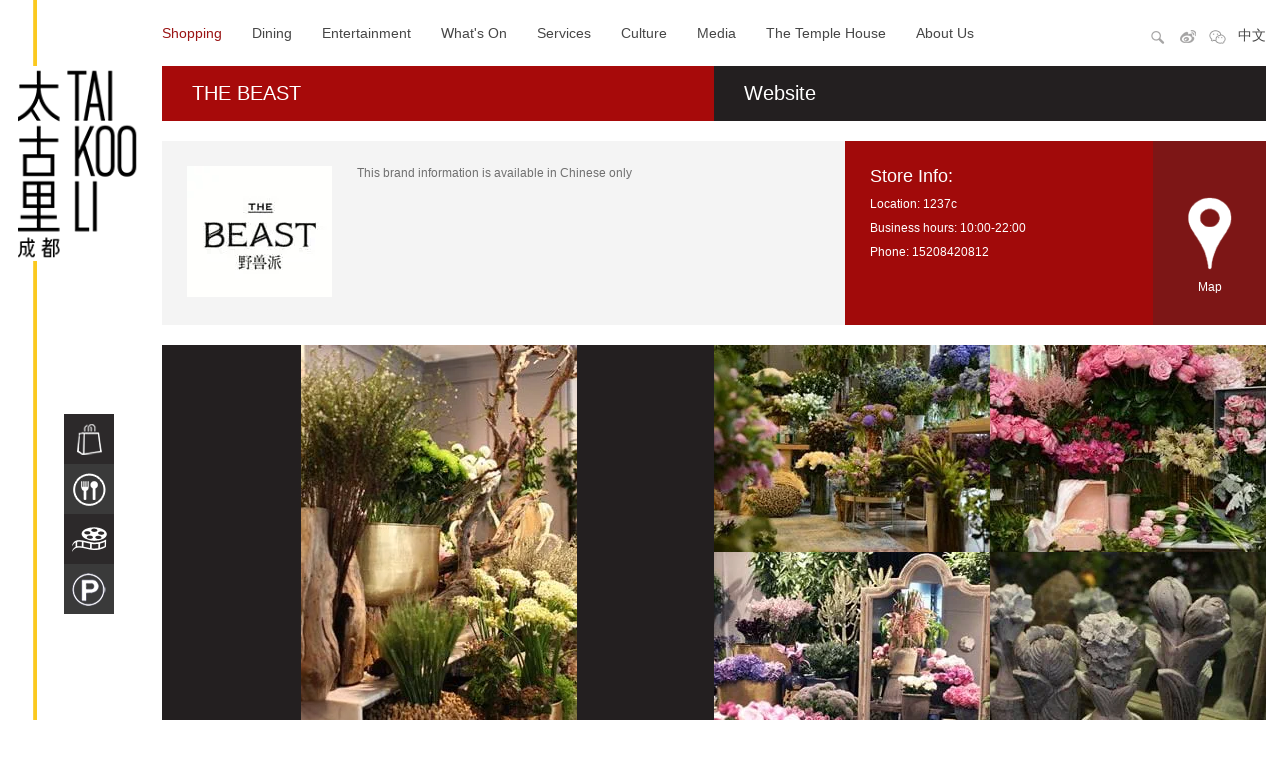

--- FILE ---
content_type: text/html; charset=utf-8
request_url: http://www.soltklcd.com/en/shopping/BEAST
body_size: 4596
content:

<!DOCTYPE html>
<html>
  <head>
    <title>成都太古里
          -购物-THE BEAST</title>
<meta name="description" content="This brand information is available in Chinese only">
<meta name="keywords" content="成都太古里,购物,美食,休闲,娱乐,THE BEAST">
	<meta name="baidu-site-verification" content="yy5OvJYel5" />
	<meta name="baidu-site-verification" content="IZweDJwqLt" />
	<meta name="viewport" content="width = device-width,user-scalable=no"/>
    <meta http-equiv="Content-Type" content="text/html; charset=UTF-8" />
    <meta name="CODE_LANGUAGE" content="C#" />
    <meta name="vs_defaultClientScript" content="JavaScript" />
    <meta name="vs_targetSchema" content="http://schemas.microsoft.com/intellisense/ie5" />
	<link href="/layouts/cdtkl/css/images/favicon.ico" rel="shortcut icon" />
    <link href="/default.css" rel="stylesheet"/>
    
	<script src="/layouts/cdtkl/js/jquery.min.js" type="text/javascript"></script>
	<script src="/layouts/cdtkl/js/jquery.qrcode.min.js" type="text/javascript"></script>
	<script src="/layouts/cdtkl/js/jquery.easing.1.3.js" type="text/javascript"></script>
	<script src="/layouts/cdtkl/js/cookie.js" type="text/javascript"></script>
	<script src="/layouts/cdtkl/js/resize.js?v=0.9" type="text/javascript"></script>
	<link href="/layouts/cdtkl/css/website.css?v=0.6" rel="stylesheet" media="screen and (min-width:700px)"/>
	<link href="/layouts/cdtkl/css/mobile.css?v=0.6" rel="stylesheet" media="screen and (max-width:700px)"/>
	<link href="/layouts/cdtkl/css/1680.css?v=0.6" rel="stylesheet" media="screen and (min-width:1676px)"/>
	<link href="/layouts/cdtkl/css/1366.css?v=0.6" rel="stylesheet" media="screen and (min-width:1200px) and (max-width:1676px)"/>
	<link href="/layouts/cdtkl/css/1024.css?v=0.6" rel="stylesheet" media="screen and (min-width:700px) and (max-width:1200px)"/>
  </head>
  <body>
  <form method="post" action="/en/shopping/BEAST" id="mainform">
<div class="aspNetHidden">
<input type="hidden" name="__VIEWSTATE" id="__VIEWSTATE" value="ahiqhkjxm7ZJrE+z78p/jaNMivx12ySlKsz8EgJmjuHqgGGzprU22nx7QQ3G5ZFYfFkjPBkJq25fzC9G6mjGGccUKVcRmC5hhV0la8m6TVmd1w1Fe+xWbLLUB1jpXNwB" />
</div>

<div class="aspNetHidden">

	<input type="hidden" name="__VIEWSTATEGENERATOR" id="__VIEWSTATEGENERATOR" value="B2244F51" />
</div>
  <h1 style="display:none">成都太古里
          -购物-THE BEAST</h1>
  <div id="main">
	<div id="left"><a href="/"><img src="/layouts/cdtkl/css/images/logo.gif"></a>
	<ul id="leftbar">
	<a id="leftbar2" href="/zh-CN/Shopping#ByType"><li></li></a>
	<a id="leftbar3" href="/zh-CN/Dining#ByType"><li></li></a>
	<a id="leftbar4" href="/zh-CN/Shopping/Palace.aspx"><li></li></a>
	<a id="leftbar6" href="/zh-CN/Service/Car-Parking.aspx"><li></li></a>
	</ul>
	</div>
	<div id="right">
		<div id="top">
			<div id="menubutton"></div>
			<div id="menu"><ul class="ul1">
  <li class="li1"><a class="menuli1a" href="/en/Shopping" target="">Shopping</a><ul class="ul2">
      <li class="li2"><a href="/en/Shopping#ByFirstLetter" target="">By Letter</a></li>
      <li class="li2"><a href="/en/Shopping#ByLocation" target="">By Location</a></li>
      <li class="li2"><a href="/en/Shopping#ByType" target="">By Category</a></li>
      <li class="li2"><a href="/en/Shopping/RecommendShop" target="">Recommend</a></li>
    </ul>
  </li>
  <li class="li1"><a class="menuli1a" href="/en/Dining" target="">Dining</a><ul class="ul2">
      <li class="li2"><a href="/en/Dining#ByFirstLetter" target="">By Letter</a></li>
      <li class="li2"><a href="/en/Dining#ByLocation" target="">By Location</a></li>
      <li class="li2"><a href="/en/Dining#ByType" target="">By Category</a></li>
      <li class="li2"><a href="/en/Dining/RecommendShop" target="">Recommend</a></li>
    </ul>
  </li>
  <li class="li1"><a class="menuli1a" href="/en/Shopping/Palace.aspx" target="">Entertainment</a><ul class="ul2">
      <li class="li2"><a href="/en/Shopping/Palace.aspx" target="">Cinema Palace </a></li>
      <li class="li2"><a href="/en/Shopping/fangsuo.aspx" target="">Fangsuo Commune</a></li>
    </ul>
  </li>
  <li class="li1"><a class="menuli1a" href="/en/ActivityPage/Events" target="">What's On</a><ul class="ul2">
      <li class="li2"><a href="/en/ActivityPage/Events" target="">Events</a></li>
      <li class="li2"><a href="/en/ActivityPage/Promotions" target="">Promotions</a></li>
    </ul>
  </li>
  <li class="li1"><a class="menuli1a" href="/en/Service" target="">Services</a><ul class="ul2">
      <li class="li2"><a href="/en/Service/Car-Parking.aspx" target="">Parking</a></li>
      <li class="li2"><a href="/en/Service/Barrierfree-Facilities.aspx" target="">Barrierfree</a></li>
      <li class="li2"><a href="/en/Service/Customer-Service-Centre.aspx" target="">Customer Service Centre</a></li>
      <li class="li2"><a href="/en/Service/Nursery-Room.aspx" target="">Nursery</a></li>
      <li class="li2"><a href="/en/Service/Valet-Parking.aspx" target="">UBO Valet Parking</a></li>
      <li class="li2"><a href="/en/VIP/index.aspx" target="">VIP Programme</a></li>
      <li class="li2"><a href="/en/Service/Other-Services.aspx" target="">Other Services</a></li>
    </ul>
  </li>
  <li class="li1"><a class="menuli1a" href="/en/Art_Tradition/Artworks" target="">Culture</a><ul class="ul2">
      <li class="li2"><a href="/en/Art_Tradition/Artworks" target="">Artworks</a></li>
      <li class="li2"><a href="/en/Art_Tradition/Traditional-Courtyard" target="">Traditional Courtyards and Building</a></li>
    </ul>
  </li>
  <li class="li1"><a class="menuli1a" href="/en/MediaCenter/InfoLibrary" target="">Media</a><ul class="ul2">
      <li class="li2"><a href="/en/MediaCenter/InfoLibrary" target="">Information Gallery</a></li>
      <li class="li2"><a href="/en/MediaCenter/MediaDOC" target="">Releases</a></li>
    </ul>
  </li>
  <li class="li1"><a class="menuli1a" href="http://www.thetemplehousehotel.com" target="_blank">The Temple House</a><ul class="ul2"></ul>
  </li>
  <li class="li1"><a class="menuli1a" href="/en/AboutUs/ProjectSummary" target="">About Us</a><ul class="ul2">
      <li class="li2"><a href="/en/AboutUs/ProjectSummary" target="">General</a></li>
      <li class="li2"><a href="/en/AboutUs/ArrivalPattern" target="">Getting Here</a></li>
      <li class="li2"><a href="/en/AboutUs/ContactUs" target="">Contact Us</a></li>
      <li class="li2"><a href="/en/magazine" target="">Mall Magazine</a></li>
    </ul>
  </li>
</ul><div class="clear"></div></div>
			<div id="ico">
				<a id="search" href="javascript:showsearchbar()"><img src="/layouts/cdtkl/css/images/ico_search.gif"></a>
				<a id="sina" target="_blank" href="http://weibo.com/cdtaikooli"><img src="/layouts/cdtkl/css/images/ico_sina.gif"></a>
				<a id="weixin" target="_blank" href="http://weixin.sogou.com/gzh?openid=oIWsFtyYTKwg7GPDMxzDmut4ubs4"><img src="/layouts/cdtkl/css/images/ico_weixin.gif"></a>
				<a id="language" href="javascript:changelanguage();">EN</a>
				<div class="clear"></div>
			</div>
			<div class="clear"></div>
			<div id="weichat_qrcode"><img src="/layouts/cdtkl/css/images/weichat.gif"></div>
			<div id="searchbar"><div><input type="text" id="keyword" value="搜索" onblur="if($(this).val()=='')$(this).val('搜索')" onfocus="if($(this).val()=='搜索')$(this).val('')" class="keyword"><input type="button" onclick="openSearch()" value="" class="ok"></div></div>
		</div>
		<div id="content">
			
			<div><div id="name"><span>THE BEAST</span></div><div id="website"><span style="color: #fff;padding: 0px 0px 0px 30px;font-size: 20px;">Website</span><a style="display:none" href="" target="_blank"></a></div><div class="clear"></div></div><div id="ldiq"><div id="logo"><img src="/-/media/images/cdtkl/shop/beast/thebeastlogo01.ashx?h=131&amp;iar=0&amp;mh=145&amp;mw=145&amp;w=145" alt="" width="145" height="131" /></div><div id="description">This brand information is available in Chinese only</div><div id="info"><p id="infotit">Store Info: </p><p id="location">Location: 1237c</p><p id="businessHours">Business hours: 10:00-22:00</p><p id="phone">Phone: 15208420812</p><p id="card" style="display:none"></p></div><a id="maplink" href="javascript:openmap()"><div id="qrcode"><div id="qrcodeimage"><span id="mapaddress" style="display:none">1237c=%7B0E6E6D2C-3CBA-45D6-8005-B0F0A88CB7FC%7D</span></div><div id="map">Map</div></div></a><div class="clear"></div></div><div id="pic"><div id="image"><img src="/-/media/images/cdtkl/shop/beast/高圆圆2.ashx?h=97&amp;iar=0&amp;mh=145&amp;mw=145&amp;w=145" alt="" width="145" height="97" /><img src="/-/media/images/cdtkl/shop/beast/thebeastgivernygardenk11.ashx?h=145&amp;iar=0&amp;mh=145&amp;mw=145&amp;w=145" alt="" width="145" height="145" /><img src="/-/media/images/cdtkl/shop/beast/thebeastboutiquejoyce5.ashx?h=145&amp;iar=0&amp;mh=145&amp;mw=145&amp;w=96" alt="" width="96" height="145" /></div><div id="specialty"><div><img src="/-/media/images/cdtkl/shop/beast/joyce1.ashx?h=97&amp;iar=0&amp;mh=145&amp;mw=145&amp;w=145" alt="" width="145" height="97" /></div><div><img src="/-/media/images/cdtkl/shop/beast/joyce2.ashx?h=97&amp;iar=0&amp;mh=145&amp;mw=145&amp;w=145" alt="" width="145" height="97" /></div><div><img src="/-/media/images/cdtkl/shop/beast/thebeastboutiquejoyce1.ashx?h=97&amp;iar=0&amp;mh=145&amp;mw=145&amp;w=145" alt="" width="145" height="97" /></div><div><img src="/-/media/images/cdtkl/shop/beast/thebeastboutiquejoyce4.ashx?h=97&amp;iar=0&amp;mh=145&amp;mw=145&amp;w=145" alt="" width="145" height="97" /></div></div></div><div><div id="like"><div>You may also like it</div></div><div id="other"><a href="http://www.soltklcd.com/en/cdtkl/shopping/fnji/"><img src="/-/media/images/cdtkl/shop/fnji/logo.ashx?h=82&amp;iar=0&amp;mh=82&amp;mw=176&amp;w=45" alt="" width="45" height="82" /></a></div></div><div id="colorlist"></div><script src="/layouts/cdtkl/js/shopcontent.js" type="text/javascript"></script>
		</div>
		<div id="foot">
  <ul>
    <li style="display:none"><select><option disabled selected>Destination Swire &amp; Sino-Ocean</option><option value="http://www.sinooceanland.com/en-US/Home/Index">Sino-Ocean</option><option value="http://www.swireproperties.com/en/">Swire Properties Limited</option><option value="http://www.swirehotels.com/en/default.aspx">Swire Hotels</option><option value="http://www.citygateoutlets.com.hk/en.aspx">Citygate Outlets</option><option value="http://www.cityplaza.com.hk/eng/default.htm">Cityplaza</option><option value="http://www.icepalace.com.hk/homepage.html">Cityplaza Ice Palace</option><option value="http://www.taikooplace.com/eng/index.htm">Taikoo Place</option><option value="http://www.pacificplace.com.hk/en/">Pacific Place</option><option value="http://www.taikoolisanlitun.com/en">Taikoo Li Sanlitun</option><option value="http://www.taikoohui.com/en/">TaiKoo Hui</option><option value="http://www.indigobeijing.com/en/">Indigo Beijing</option></select></li>
    <li><a href="http://www.swireproperties.com/en/disclaimer.aspx">Disclaimer</a></li>
    <li><a href="http://www.soltklcd.com/en/PolicyForTesting">Data Privacy &amp; Security Policy</a></li>
    <li><a href="http://www.swireproperties.com/en/copyright.aspx">Copyright</a></li>
  </ul>
  <div id="copyright">© 2015 Swire Properties Limited All rights reserved</div>
  <div id="footlogo"><a target="_blank" style="display:inline-block;vertical-align: top;"><table>
        <tr>
          <td><a href="http://beian.miit.gov.cn/">蜀ICP备17036029号</a></td>
        </tr>
        <tr>
          <td><a href="http://www.beian.gov.cn/portal/registerSystemInfo?recordcode=51010402000434"><img style="vertical-align: middle;" src="~/media/Images/CDTKL/footContent/beian.ashx">川公网安备 51010402000434号</a></td>
        </tr>
      </table></a><a href="http://www.sinooceanland.com/zh-CN/" target="_blank"></a><a href="http://www.swireproperties.com/sc/default.aspx" target="_blank"><img src="/-/media/images/cdtkl/footcontent/logo1.ashx?h=35&amp;iar=0&amp;w=97" alt="" width="97" height="35" /></a></div>
</div>
		<div class="clear"></div>
	</div>
  </div>
  </form>
  <script src="/layouts/cdtkl/js/common.js?v=0.4" type="text/javascript"></script>
  
<script>
var _hmt = _hmt || [];
(function () {
    var hm = document.createElement("script");
    hm.src = "//hm.baidu.com/hm.js?80f26979819f5a9cb907ecf2877bff8f";
    var s = document.getElementsByTagName("script")[0];
    s.parentNode.insertBefore(hm, s);
})();

(function (i, s, o, g, r, a, m) {
    i['GoogleAnalyticsObject'] = r; i[r] = i[r] || function () {
        (i[r].q = i[r].q || []).push(arguments)
    }, i[r].l = 1 * new Date();
    a = s.createElement(o),
      m = s.getElementsByTagName(o)[0];
    a.async = 1;
    a.src = g; m.parentNode.insertBefore(a, m)
})(window, document, 'script', '//www.google-analytics.com/analytics.js', 'ga');

ga('create', 'UA-55446861-1', 'auto');
ga('send', 'pageview');
</script>


<!-- Google tag (gtag.js) -->
<script async src="https://www.googletagmanager.com/gtag/js?id=G-WFXW8CV0H1"></script>
<script>
  window.dataLayer = window.dataLayer || [];
  function gtag(){dataLayer.push(arguments);}
  gtag('js', new Date());

  gtag('config', 'G-WFXW8CV0H1');
</script>
  </body>
</html>


--- FILE ---
content_type: text/css
request_url: http://www.soltklcd.com/layouts/cdtkl/css/website.css?v=0.6
body_size: 7496
content:
@charset "utf-8";
body
{
    margin: 0;
	padding:0;
	text-align: center;
	overflow-y: scroll;
}
div,span,p,a,pre{font-family: arial,微软雅黑;text-decoration: none;}
img{border:0}
form{height:100%}
#left{width: 148px;margin: 66px 0px 0px 0px;position: fixed;}
.clear{clear:both} 
#top{position: relative;}
ul{list-style-type: none;padding: 0px;margin: 0px;}

.li1{float: left;padding:0px 15px 0px 15px;}
.ul1 .li1:first-child{padding:0px 15px 0px 0px;}
.ul2{overflow: hidden;display:none;position: absolute;width:100%;height:50px;left:0px;background:url('images/black80.png');z-index: 1000;top: 65px;}
.li2{line-height: 50px;padding: 0px 20px 0px 20px;font-size: 12px;float:left;}
.jt{position: absolute;top: 0px;width: 20px;height: 10px;background: url(images/jt2.png?v=0.3); background-repeat: no-repeat;}
.li1 a{font-size:14px;font-size: 14px;color: #474747;}
.li1 a:hover{color: #9a1414;}
.li2 a{color: #fff;}
#menu{float: left;height: 66px;line-height: 66px;}
#ico{float: right;padding:27px 0px 0px 0px}
#ico img{width:20px;height:20px}
#ico a{font-size:14px;color: #474747;float:left;margin: 0px 0px 0px 10px;}
#ico a:hover{color: #9a1414;}
#main{margin:auto;min-height:100%}
a img{border:0px}
#foot{height: 55px;border-top: 1px solid #c3c3c3;margin-top: 20px;}
#foot select{float:left;font-size: 12px;}
#foot ul{float:left;font-size: 12px;margin-top: 20px;}
#foot ul li{float:left;margin-left: 20px;line-height: 16px;}
#foot a{font-size: 12px;color:#707070;vertical-align: middle;}
#foot a:hover{color:#9a1414}
#copyright{float:left;font-size: 12px;color:#707070;margin: 20px 0px 0px 20px;  line-height: 18px;}
#footlogo{float:right;margin: 10px 0px 0px 0px;}
#footlogo img{margin: 0px 0px 0px 20px;}
#leftbar{margin-left: 50px;margin-top: 150px;}
#leftbar li{width:50px;height:50px;}
#leftbar2 li{background:url('images/bar2.png') no-repeat 50% 50%;background-color:#2c292a;}
#leftbar3 li{background:url('images/bar3.png') no-repeat 50% 50%;background-color:#3a3a3a;}
#leftbar4 li{background:url('images/bar4.png') no-repeat 50% 50%;background-color:#2c292a;}
#leftbar6 li{background:url('images/bar6.png') no-repeat 50% 50%;background-color:#3a3a3a;}
#leftbar li:hover{background-color:#c00d0d;}
#weichat_qrcode{display:none;position: absolute;width:146px;height:146px;background:url('images/black80.png');padding:5px;top: 66px;right: 0px;z-index: 10000;}
#searchbar{display:none;z-index: 10000;position: absolute;height:50px;left: 0;top: 66px;width: 100%;overflow: hidden;background: url("images/black80.png") left top repeat;font-size: 12px;}
#searchbar div{background: url('images/search2.png') left center no-repeat;width: 244px;height: 29px;float: right;margin: 10px 13px 0 0;}
#keyword{float: left;height: 27px;line-height: 27px;width: 190px;padding-left: 10px;border: none;color: #fff;background: none;}
.ok{float: left;height: 22px;width: 22px;font-size: 12px;background: none;padding: 0;text-align: center;border: none;cursor: pointer;color: #666;color: #fff;margin: 5px 0 0 5px;}
#content,#foot,#top{float: left;width:100%}
.overmsk{background: url(images/black35.png);position: absolute;left: 0;top: 0;width: 100%;height: 100%;transition: all 0.3s linear 0s;}
.overmsk2{background: url(images/black15.png);position: absolute;left: 0;top: 0;width: 100%;height: 100%;transition: all 0.3s linear 0s;}
.hevent:hover .overmsk2{opacity:0;filter:alpha(opacity='0');}
.hevent:hover .overmsk{opacity:0;filter:alpha(opacity='0');}
.event:hover .overmsk{opacity:0;filter:alpha(opacity='0');}
/*首页*/
#fast,#slow,.homekvitem{position: relative;}
.homekvitem img{display:none}
.itemlogo{height: 36px;position: absolute;top: 50%;line-height: 36px;padding: 20px;background:url('images/white90.png');color: #fff;}
#fast .itemlogo{background: url('images/red90.png');right: 0px;}
#slow .itemlogo{background: url('images/gold90.png');left: 0px;}
#fasttext{position: absolute;z-index: 1000;bottom: 42px;left: 58px;color: #fff;font-size: 60px;text-shadow: 0px 0px 4px #000;}
#slowtext{position: absolute;z-index: 1000;bottom: 42px;right: 58px;color: #fff;font-size: 60px;text-shadow: 0px 0px 4px #000;}
.scroll{position: absolute;}
.homebutton div{width:33%;height:82px;line-height:82px;float:left;color: #474747;font-size: 24px;}
.homebutton div:hover{color: #9a1414;}
#homechar{background-image: url(images/home_temp1.jpg);height:108px;margin-bottom: 25px;}
#homet1{margin-right: 9px;}
#homet2{margin-right: 9px;}
#homet3{}
#homet4{margin-top: 9px;margin-right: 12px;}
#homet5{margin-top: 9px;margin-right: 12px;}
#homet6{margin-top: 9px;margin-right: 12px;}
#homet7{margin-top: 9px;}
.hevent{float:left;position: relative;background-repeat: no-repeat;overflow:hidden;}
.het1{text-shadow: 0px 0px 3px #000;}
.het1 .h_date{  width: 30%;
  position: absolute;
  left: 0px;
  bottom: 10px;}
.het1 .h_text{  color: #fff;
  width: 70%;
  position: absolute;
  right: 5px;
  bottom: 13px;}
.het1 .h_title{font-size: 24px;margin: 0px;line-height: 24px;text-align: left;}
.het1 .h_des{font-size: 12px;text-align: left;margin:10px 0px 0px 0px;}
.h_dd{color: #fff;font-size: 60px;line-height: 50px;}
.h_mm{color: #fff;font-size: 16px;}
.het2 .h_date{display:none}
.het2 .h_text{margin-top:10px;margin-bottom:20px;}
.het2 .h_title{color: #474747;font-size: 16px;margin: 0px;line-height: 16px;text-align: left;}
.het2 .h_des{color: #909090;font-size: 12px;text-align: left;margin-top: 5px;}
.bottom_shop_img{position: relative;overflow:hidden;}
.hevent img{display:none}

.event_text{  position: absolute;bottom: 0px;padding:15px 0px 5px 0px;  width: 100%;background: url('images/black20.png');height: auto;}


/*商铺详情*/
#pic{height:414px;margin-top: 20px;}
#image{display:none;float: left;width: 50%;height: 100%;position: relative;background:#231f20}
#image img{position: absolute;}
#specialty{display:none;float: left;width: 50%;height: 100%;}
#specialty img{display:none;}
#name,#website{float: left;width: 50%;height: 55px;line-height: 55px;text-align: left;}
#name{background-color: #a70a0a;}
#website{background-color: #231f20;}
#name span,#website a{color: #fff;padding: 0px 0px 0px 30px;font-size: 20px;}
#logo,#info,#qrcode,#description{float: left;min-height: 125px;}
#logo{width: 145px;padding: 25px;}
#info{width: 308px;background-color: #a10a0a;color: #fff;text-align: left;font-size: 12px;min-height: 175px;}
#infotit{margin: 25px 25px 0 25px;font-size: 18px;}
#location,#businessHours,#phone{margin: 10px 25px 0 25px;}
#card{margin: 15px 25px 0 25px;}
#precard{background-color: #ef3e3e;padding: 5px 10px 5px 10px;margin: 0px 10px 0px 0px;}
#vip{background-color: #eab66b;padding: 5px 10px 5px 10px;}
#qrcode{width: 113px;background-color: #7d1616;background-image: url(images/check.png);background-position: center center;background-repeat: no-repeat;}
#weichat{display:none}
#weibo{display:none}
#description{width: 463px;font-size: 12px;text-align: left;color: #707070;padding: 25px 25px 25px 0;min-height:125px;}
#ldiq{background-color: #f4f4f4;margin-top: 20px;}
#qrcodeimage{min-height: 130px;}
#map{height: 45px;font-size: 12px;color: #fff;}
#qrcodeimage img{margin: 25px 0 0 0}
#like{height: 43px;background-image: url(images/line2.gif);line-height:43px;margin-top: 20px;position: relative;margin-bottom: 20px;}
#like div{background-color: #fff;position: absolute;padding: 0 20px 0 20px;font-size: 22px;color: #474747;}
#other{margin-bottom: 20px;}
#other img{display:none}
#other div{float:left;border: 1px solid #d8d8d8;}
#colorbar{background-image: url(images/colorbar1366.png);height:109px;margin: 25px 0 0 0}

/*商铺列表*/
#flfs a{float:left;width:33.333%;background: #3f2224;font-size: 24px;color: #fff;}
#letter{margin-top:10px;display:none}
#letter li{float:left;  color: #fff;cursor:pointer;}

#logolistdata{display:none}
#logolistview li{float:left;width:154px;height:130px;  border: 1px solid #eee; border-radius: 20px;position: relative;cursor:pointer}
#logolistview li div{  position: absolute;width: 36px;height: 2px;bottom: -1px;background: #fff;left: 60px;}
#logolist{margin-top: 20px;border: 1px solid #eee;display:none}
#logolistview{margin: 10px;}
.viewdes{float: left;border: 1px solid #eee;border-radius: 20px;position: relative;}
.viewdes_img div{margin-left:10px; float: left;}
.viewdes_img{float: right; margin: 30px 30px 30px 0px;}
.viewdes_text{float: left; padding: 20px 10px 20px 20px;  position: relative;}
.viewdes_text_name{text-align: left;font-size: 30px;color:#474747;  min-height: 40px;}
.viewdes_text_description{text-align: left;color:#474747;font-size: 12px; margin-top: 5px;}
.viewdes_text_xx{text-align: left;color:#474747;font-size: 12px; margin-top: 5px;}
.viewdes_text_xx span{margin-right:10px}
.viewdes_text_area{position: absolute;right: 20px;top: 30px;}
.viewdes_text_area span{font-size: 12px;background: #dca049;padding: 5px; border-radius: 5px; color: #fff;margin-left:10px}
.viewdes_jt{position: absolute;background-image: url(images/jt3.png);top:-11px;width:19px;height:11px;}
.logolist_letter{background-color: #b40c0c;border: 1px solid #b40c0c;border-radius: 20px;font-size: 120px;color: #fff;line-height: 128px;}
.defcategory{color: #474747;}
.defcategory:hover{color: #b40c0c;}
#category{margin-top: 10px;display:none}
#category ul li{float: left;font-size: 14px;cursor:pointer;margin-top: 10px;}
.getcategory{color: #b40c0c;}
#bigmap{display:none;margin-top:20px;position: relative;}
#floorarea{display:none;margin-top: 20px;}
#floor li{float: left;width: 80px;height: 68px;line-height: 68px;color: #fff;font-size: 36px;cursor:pointer;}
.floor{background-color: #3a3a3a;}
.floor:hover{background-color: #b40c0c;}
.getfloor{background-color: #b40c0c;}
#floor{float: left;}
#area{margin-left: 10px;float: left;}
#area li{float: left;padding-left:20px;padding-right:20px;height: 68px;line-height: 68px;color: #fff;font-size: 36px;cursor:pointer;}
.area{background-color: #3a3a3a;}
.area:hover{background-color: #b40c0c;}
.getarea{background-color: #b40c0c;}
.bigmap{float:left;}
#maptext{position: absolute;display:none;background-color: #b40c0c;padding: 15px;border-radius: 5px;}
.shoplist{float:left;overflow-y: auto;}
.shoplist ul li{text-align: left;  padding: 40px 0px 40px 0px;}
.shoplist_name{display:none;color: #474747;font-size: 36px;margin-top: 10px;margin-bottom: 0px;}
.shoplist_area span,#maptext_text span{font-size: 12px;background: #dca049;padding: 5px; border-radius: 5px; color: #fff;margin-right:10px}
.shoplist_des{font-size: 12px;line-height: 18px;color: #474747;}
.shoplist_location,.shoplist_phone,.shoplist_businesshours{font-size: 12px;color: #474747;}
#maptext_text{color: #fff;font-size: 14px;text-align: left;}
#maptext_jt{width:10px;height:10px;position: absolute;left: -9px;top: 50%;background: url('images/jt4.png');}

/*贴心服务*/
#servicetext{text-align: left;}
#servicetext h1,#servicetext h2{font-size: 30px;color: #474747;}
#servicetext p{font-size: 12px;color: #707070;width:730px;line-height: 20px;}
#servicelist{margin-top: 20px;}
#servicelist li{float:left;width:25%;height:208px;position: relative;} 
#servicelist li img{position: absolute;right:20px;bottom:20px}
#servicelist li div{position: absolute;left:20px;bottom:20px;font-size: 18px;color: #fff;}
#serviceicon{width: 312px;height: 235px;line-height: 235px;position: absolute;}
#serviceicon img{vertical-align: middle;}
#servicedetail{position: relative;min-height: 235px;}
#servicename{margin-left: 332px;margin-right: 260px;text-align: left;}
#servicename h1{  font-size: 24px;color: #474747;}
#servicename p{  font-size: 12px;color: #707070;line-height: 20px;}
#floorlist{  position: absolute;right: 0px;top: 0px;}
#servicemap{text-align: left;margin-top:10px}
#servicemap span{display:none}
#servicebuttonlist li{float:left;width: 90px;}
#servicebuttonlist a{color:#474747}
#servicebuttonlist a:hover{color:#b40c0c}

/*项目概述*/
.abouttitle{margin-bottom: 40px;}
.abouttitle h1{color:#474747;font-size: 30px;}
.abouttitle p{font-size: 12px;color: #707070;line-height: 20px;  margin-top: 0px;}
.aboutlist h2{  color: #474747;font-size: 24px;padding: 130px 0px 0px 20px;margin: 0px;text-align: left;}
.aboutlist p {margin-left: 20px;margin-right: 20px;font-size: 12px;color: #707070;line-height: 20px;text-align: left;}
.aboutlist{ background: #f4f4f4;}

/*联系我们*/
.contactlist{margin: 0px 0px 20px 0px;}
.contactlist h2{font-size: 18px;color: #fff;font-weight: normal;margin: 20px;}
.contactlist p{margin: 10px 20px 0px 20px;font-size: 12px;color: #fff;}
.contact1{height:150px;  text-align: left;background-color: #d29f54;background-image: url('images/contact1.jpg');  background-repeat: no-repeat;background-position: right bottom;}
.contact2{height:150px;  text-align: left;background-color: #a10a0a;background-image: url('images/contact2.jpg');  background-repeat: no-repeat;background-position: right bottom;}
.contact3{height:150px;  text-align: left;background-color: #3f2322;background-image: url('images/contact3.jpg');  background-repeat: no-repeat;background-position: right bottom;}

/*到达方式*/
.way{margin-top: 30px;position: relative; height: 98px;}
.way img{position: absolute;left: 0px;}
.way div{text-align: left;margin-left: 120px;}
.way h2{margin: 0px;font-size: 18px;color: #474747;}
.way p{font-size: 12px;color: #707070;margin:5px 0px 0px 0px}
#baidumap{height:410px;margin-top: 20px;}

/*艺术品*/
#artwork li{float:left;width:25%}
.artwork_name{text-align: left;height:70px;font-size: 14px;color: #474747;line-height: 22px;padding-top:10px}
.artwork_image img{display:none}

/*推荐商铺*/ 
.recommend_shop_img img{display:none}
.recommend_shop{float:left;}
.recommend_category_name{font-size: 24px;color: #474747;text-align: left;line-height: 40px;}
.recommend_category{margin-top: 20px;}
.recommend_shop_name{font-size: 18px;text-align: left;color: #474747;margin-top: 5px;}

/*活动列表*/
.event img{display:none}
.event{float:left;position: relative;}
.event_name{text-align: left;margin: 10px 20px 5px 20px;color: #fff;font-size: 23px;text-shadow: 0px 0px 4px #000;}
.event_date{text-align: left;margin: 0px 20px 20px 20px;font-size: 16px;color: #fff;text-shadow: 0px 0px 4px #000;}
#syear{margin-right: 10px;}
.eventselect{height: 80px;line-height: 80px;}
.kvimg img{display:none}
.kvimg{position: absolute;display:none}
.contentkv{position: relative;}

/*活动详情*/
.eventcontent{  margin-top: 40px;}
.eventcontent img{display:none;}
.eventcontent h1{font-size: 24px;color: #474747;}
.eventcontent_date{text-align: right;font-size: 14px;color: #707070;}
.eventcontent_longText_pre{  text-align: left;font-size: 14px;color: #707070;line-height: 25px;word-wrap: break-word;word-break: break-all;}

/*古建筑*/
.heritage{position: relative;}
.heritagepicture img{display:none;}
.heritagepicture{float:left}
.text_old,.text_now{float:left;width:50%;font-size: 14px;text-align: left;margin-top: 10px;color: #707070;margin-bottom: 40px;}
.heritagetitle {
    height:30px;
}
.heritagetitle h1{font-weight: normal;font-size: 30px;color: #474747;display:none;}
.heritage_name{position: absolute;}
.heritage_name div{float:left;height:50px;min-width:50px; font-size: 20px;line-height: 50px;color: #fff;}
.Before{background:url('images/gold90.png')}
.After{background:url('images/red90.png')}
.heritage_name_text{background:url('images/coffee90.png'); padding-left: 20px;padding-right: 20px;}
.text_old div,.text_now div{margin-right:10px}
/*媒体文稿*/
.mediamenu{height:97px; margin-bottom: 20px;}
.mediamenu1,.mediamenu2,.mediamenu3{float:left;width:33.33333%;font-size:24px;color:#fff;height:97px;line-height:97px}
.mediamenu1{background-color:#2c292a;}
.mediamenu2{background-color:#d29f54;}
.mediamenu3{background-color:#a70a0a;}
.contenttext{text-align: left;}
.release{border: 1px solid #eee;  margin-bottom: 20px;}
.release_text{text-align: left;float:left;width: 90%;}
.release_title{font-size:22px;margin: 20px 20px 10px 20px;text-align: left;}
.release_title a{color:#474747;}
.release_title a:hover{color:#a10a0a;}
.release_shortContent{margin: 0px 20px 20px 20px;color:707070;font-size:12px;}
.release_pdf{width:46px;height:46px;  float: right;margin-top: 20px;margin-right: 20px;background:url('images/pdf.png') no-repeat 50% 0%}
.release_pdf:hover{width:46px;height:46px;background:url('images/pdf.png') no-repeat 50% -46px}

/*资料图库*/ 
.gallery_pic img{display:none}
.gallery{float:left;}
.gallery_category_name{font-size: 24px;color: #474747;text-align: left;line-height: 40px;}
.gallery_category{margin-top: 20px;}
.gallery_name{font-size: 18px;text-align: left;color: #474747;margin-top: 5px;  margin-bottom: 40px;}
.bgwhite2 {position: fixed;top: 0;left: 0;height: 100%;width: 100%;background: url('/layouts/cdtkl/css/images/white64.png') 0 0 repeat;z-index: 20;}
.bgwhite2 .div {width: 278px;height: 93px;background: #fff;position: absolute;top: 50%;left: 50%;margin-top: -57px;margin-left: -176px;padding: 21px 37px 0;box-shadow: 2px 2px 10px rgba(0,0,0,0.3);}
.bgwhite2 .div .input {background: url('/layouts/cdtkl/css/images/input1.png') 0 0 no-repeat;width: 179px;height: 27px;padding: 0 10px;float: left;}
.bgwhite2 .div .input input {border: none;outline: none;background: none;font-size: 12px;color: #9f9f9f;height: 25px;width: 179px;line-height: 25px;}
.bgwhite2 .div .submit {background: url('/layouts/cdtkl/css/images/input2.png') 0 0 no-repeat;width: 70px;border: none;outline: none;height: 27px;width: 70px;float: left;margin-left: 9px;font-size: 12px;color: #474747;text-align: center;margin-bottom: 10px;}
.bgwhite2 .div p {font-size: 12px;line-height: 18px;color: #707070;text-align: left; margin: 0px;}
.bgwhite2 .div span {color: #e56410;font-size: 12px;position: absolute;bottom: 20px;right: 37px;cursor: pointer;}

/*搜素*/
.search{margin-top:20px; text-align: left;}
.search div{border-bottom: 1px solid #e0e0e0;padding: 20px 0;}
.search a{font-size: 18px;line-height: 120%;margin-bottom: 12px;color: #474747;}
.search p{font-size: 12px;margin:10px 0px 0px 0px;line-height: 140%;color: #707070;}
.search font,.searchkey font{color: #a70a0a;}
.searchkey{margin-top: 20px;text-align: left;font-size: 14px;color: #707070;}

/*优越里*/
#yyl_index_bg {
    position:relative;
    background: url('/layouts/cdtkl/css/images/yy_1_1_0.png');
}
#yyl_bg1, #yyl_bg2, #yyl_bg3 {
    position:absolute;
    z-index:1;
}
#yyl_bg1 {
    top:0px;
    left:0px;
}
#yyl_bg2 {
    top:0px;
    right:0px;
}
#yyl_bg3 {
    right:0px;
    bottom:0px;
}
#yyl_index {
    position:absolute;
    z-index:2;
    width: 438px;
}
#yyl_index_text1 {
    color: #c2a331;
    font-size: 27px;
    margin: 10px 0px 30px 0px;
}
#yyl_bt_reg {
    width:363px;
    height:35px;
    border-radius:8px;
    background:#a70a0a;
    color:#fff;
    font-size:16px;
    line-height:35px;
    cursor:pointer;
    margin: 10px auto;
}
#yyl_inp_mobile {
    display:none;
    background: #fff;
    width: 363px;
    margin: 10px auto;
    height: 35px;
    line-height: 35px;
    border-radius: 8px;
    color: #707070;
    font-size: 14px;
    text-align: left;
}
#yyl_inp_mobile div
{
        float: left;
    width: 100px;
    padding-left: 10px;
}
#yyl_mobile {
    border-left: 1px solid #707070;
    border-bottom: 0px;
    border-top: 0px;
    border-right: 0px;
    margin-left: 10px;
    padding-left: 10px;
}
#yyl_chk {
    display:none;
    width: 363px;
    height: 35px;
    margin: 10px auto;
}
#yyl_inp_chk {
    width: 218px;
    height: 35px;
    background: #fff;
    line-height: 35px;
    font-size: 14px;
    color: #707070;
    border-radius: 8px;
    float: left;
    text-align: left;
}
    #yyl_inp_chk div {
            float: left;
    width: 100px;
    padding-left: 10px;
    }
#yyl_chk_inp {
    border-left: 1px solid #707070;
    border-bottom: 0px;
    border-top: 0px;
    border-right: 0px;
    margin-left: 10px;
    padding-left: 10px;
    width: 80px;
}
#yyl_bt_chk{
    float: right;
    width: 137px;
    background: #d29f54;
    border-radius: 8px;
    color: #fff;
    font-size: 14px;
    height: 35px;
    line-height: 35px;
    cursor:pointer;
    text-align: center;
}
#yyl_bt_login {
    width:363px;
    height:35px;
    border-radius:8px;
    background:#d29f54;
    color:#fff;
    font-size:16px;
    line-height:35px;
    cursor:pointer;
    margin: 10px auto;
}
#yyl_index_text2 {
    text-align: left;
    color: #fff;
    font-size: 12px;
    line-height: 150%;
}
.jfxz {
        text-align: center;
    font-size: 16px;
    margin-top: 30px;
    margin-bottom: 20px;
    color: #fff;
    text-decoration: underline;
}
#yyl_errmsg {
    display:none;
}
#yyl_reg,#yyl_service,#yyl_jfcx,#yyl_zzjf,#yyl_info {
    width: 760px;
    margin: 40px auto;
}
#yyl_reg_text1,#yyl_service_text1,#yyl_jfcx_text1,#yyl_zzjf_text1,#yyl_info_text1 {
    font-size: 24px;
    color: #474747;
    margin: 10px;
}
#yyl_jfcx_text2,#yyl_zzjf_text2,#yyl_info_text2 {
    font-size:16px;
    color:#909090;
    margin:5px;
}
#yyl_reg_text2,#yyl_service_text2,#yyl_jfcx_text3,#yyl_zzjf_text3,#yyl_info_text3 {
    font-size: 20px;
    color: #a10a0a;
    margin-bottom: 20px;
}
#yyl_info_text8 {
    font-size: 12px;
    text-align: left;
    margin-left: 10px;
    color: #909090;
    line-height: 150%;
    margin: 10px 10px;
    float: left;
    width: 740px;
}
#yyl_info_email,#yyl_info_address {
    width:740px;
}
#yyl_info_email input,#yyl_info_address input {
    width:600px;
}
#yyl_zzjf_text4 {
        font-size: 14px;
    color: #474747;
    margin: 20px auto;
}
#yyl_zzjf_text5 {
    font-size: 12px;
    color: #909090;
    text-align: left;
    line-height: 150%;
    margin: 10px auto;
    width: 700px;
}
.inpborder {
    float: left;
    width: 364px;
    border: 1px solid #e7e7e7;
    border-radius: 8px;
    margin:5px;
    height: 35px;
    line-height: 35px;
    text-align: left;
}
    .inpborder div {
        float: left;
        width: 100px;
        font-size: 14px;
        color: #707070;
        text-align: left;
        padding-left: 10px;
    }
.inptextborder {
    border-left: 1px solid #707070;
    border-bottom: 0px;
    border-top: 0px;
    border-right: 0px;
    margin-left: 10px;
    padding-left: 10px;
}
#yyl_gender_f {
    margin-left: 40px;
}
.inpborder2 {
        float: left;
    width: 366px;
    border-radius: 8px;
    margin: 5px;
    height: 37px;
    line-height: 35px;
    text-align: left;
}
#yyl_reg_chkinp {
        float: left;
    width: 215px;
    border: 1px solid #e7e7e7;
    border-radius: 8px;
}
    #yyl_reg_chkinp div {
        float: left;
    width: 100px;
    font-size: 14px;
    color: #707070;
    text-align: left;
    padding-left: 10px;
    }
#yyl_reg_inp {
        width: 50px;
}
#yyl_gender_m {
        margin-left: 10px;
}
#s_province, #s_city, #s_county,#birthday1,#birthday2,#birthday3 {
    margin-left: 10px;
}
#yyl_reg_text15 {
        width: 100%;
    float: left;
    text-align: left;
    color: #909090;
    font-size: 12px;
    line-height: 150%;
        margin: 10px;
}
#yyl_reg_btreg {
    float: left;
    width: 223px;
    height: 35px;
    background: #a70a0a;
    line-height: 35px;
    color: #fff;
    border-radius: 8px;
    margin: 10px;
    cursor:pointer;
}
#yyl_reg_btback {
    float: left;
    width: 223px;
    height: 35px;
    background: #333;
    line-height: 35px;
    color: #fff;
    border-radius: 8px;
    margin: 10px;
    cursor:pointer;
}
#yyl_jfcx_back,#yyl_zzjf_back,#yyl_info_back {
    float: left;
    width: 223px;
    height: 35px;
    background: #333;
    line-height: 35px;
    color: #fff;
    border-radius: 8px;
    margin: 10px;
    cursor:pointer;
}
#yyl_info_btbar,#yyl_zzjf_btbar,#yyl_jfcx_btbar {
        width: 243px;
    margin: auto;
}
#yyl_reg_btbar {
        width: 486px;
    margin: auto;
}
#yyl_reg_address {
    width:740px;
}
#yyl_address {
    width:600px;
}
#yyl_index_bt_back {
    display:none;
    width: 363px;
    height: 35px;
    border-radius: 8px;
    background: #333;
    color: #fff;
    font-size: 16px;
    line-height: 35px;
    cursor: pointer;
    margin: 10px auto;
}

#yyl_reg_succ {
    display:none;
    width:390px;
        margin: 80px auto;
}
#yyl_reg_text21 {
        font-size: 22px;
    color: #474747;
    margin: 20px 0px 10px 0px;
}
#yyl_reg_text22 {
    font-size: 14px;
    color: #909090;
    margin: 0px 0px 20px 0px;
}
#yyl_reg_text23 {
    font-size: 18px;
    color: #a70a0a;
    font-weight: bold;
}
#yyl_reg_tz {
        font-size: 24px;
}
#yyl_reg_text24 {
        font-size: 14px;
    color: #a70a0a;
    font-weight: bold;
    margin: 5px 0px;
    text-decoration: underline;
}
#yyl_service_btjfcx,#yyl_service_btzzjf, #yyl_service_btinfo{
        width: 365px;
    text-align: center;
    margin: 10px auto;
    height: 35px;
    line-height: 35px;
    background-color: #a70a0a;
    color: #fff;
    border-radius: 8px;
    font-size: 14px;
}

#yyl_service_btlogout{
        width: 365px;
    text-align: center;
    margin: 10px auto;
    height: 35px;
    line-height: 35px;
    background-color: #d29f54;
    color: #fff;
    border-radius: 8px;
    font-size: 14px;
    cursor:pointer;
}
/*杂志*/
#magazine li {
    float: left;
}
.magazine_name {
    text-align: left;
    height: 70px;
    font-size: 14px;
    color: #474747;
    line-height: 22px;
    padding-top: 10px;
}

--- FILE ---
content_type: text/css
request_url: http://www.soltklcd.com/layouts/cdtkl/css/mobile.css?v=0.6
body_size: 6529
content:
@charset "utf-8";
body
{
    margin: 0;
	padding:0;
	text-align: center;
}
div,span,p,a,pre{font-family: 微软雅黑,arial;text-decoration: none;}
.clear{clear:both} 
form{height:100%}
#main{margin: 15px;position: relative;}
#top{position: absolute;top: 0px;left: 0px;width: 100%;}
#left{text-align: center;height: 185px;}
#left img{height: 169px;margin-left: 50px;}
#sina,#menubutton,#language,#weixin{position: absolute;width: 80px;height: 80px;border: 1px solid #eee;border-radius: 15px;line-height: 80px;}
#menubutton {right: 0px;top: 90px;background-image: url(images/menubutton.jpg);background-repeat: no-repeat;background-position: center;}
#menu {display:none;background: #000;opacity: 0.9;position: absolute;width: 100%;left: 0px;top: 185px;z-index: 10000;}
#search{display:none}
#language{right: 0px;top: 0px;color: #9b9b9b;font-size: 18px;}
#sina{left: 0px;top: 0px;}
#sina img{width:30px;margin-top: 27px;}
#weixin{left: 0px;top: 90px;}
#weixin img{width:30px;margin-top: 27px;}
ul{list-style-type: none;padding: 0px;margin: 0px;}
.ul2{display:none;margin-top: 20px;}
.li1{text-align: left;padding: 20px;border-bottom: 1px solid #363636;background-image: url(images/jt.png);background-repeat: no-repeat;background-position: 550px -518px;}
.li1 a{color:#fff;font-size: 28px;}
.li2{height: 40px;line-height: 40px;}
#foot{margin-top: 20px;margin-bottom: 20px;}
#foot select{width:610px;font-size: 16px;}
#foot li{float:left;margin-top: 30px;}
#foot li a{width:100%;font-size: 16px;color:#707070;margin-right:15px;}
#copyright{float: left;width: 610px; margin-top: 10px;margin-bottom: 10px;text-align: left;}
#footlogo{position: absolute;
  bottom: 5px;
  right: 0px;}
#footlogo img{margin-left:10px}
#weichat_qrcode{display:none;}
#searchbar{display:none;}
/*首页*/
#fast,#slow,.homekvitem{position: relative;}
.homekvitem img{display:none}
.itemlogo{height: 36px;position: absolute;top: 50%;line-height: 36px;padding: 10px;opacity: 0.9;color: #fff;}
#fast .itemlogo{background-color: #a01818;right: 0px;}
#slow .itemlogo{background-color: #aa8145;left: 0px;}
#fasttext{position: absolute;z-index: 1000;bottom: 15px;left: 15px;color: #fff;font-size: 50px;text-shadow: 0px 0px 10px #333;}
#slowtext{position: absolute;z-index: 1000;bottom: 15px;right: 15px;color: #fff;font-size: 50px;text-shadow: 0px 0px 10px #333;}
.scroll{position: absolute;}
.homebutton div{width:33%;height:82px;line-height:82px;float:left;color: #474747;font-size: 24px;}
.homebutton div:hover{color: #9a1414;}
#homechar{background-image: url(images/home_temp1.jpg);height: 48px;margin-bottom: 25px;background-size: 300%;background-position-x: -66px;}

.hevent{float:left;position: relative;background-repeat: no-repeat;}
.hevent img{display:none}
.het1 .h_date{position: absolute;
  left: 20px;
  bottom: 10px;}
.het1 .h_text{color: #fff;
  position: absolute;
  bottom: 16px;
  width: 400px;
  left: 170px;}
.het1 .h_title{font-size: 30px;margin: 0px;line-height: 30px;text-align: left;text-shadow: 0px 0px 10px #333;}
.het1 .h_des{font-size: 22px;text-align: left;margin: 20px 0px 0px 0px;text-shadow: 0px 0px 10px #333;}
.h_dd{color: #fff;font-size: 115px;line-height: 100px;text-shadow: 0px 0px 10px #333;}
.h_mm{color: #fff;font-size: 32px;text-shadow: 0px 0px 10px #333;}
.hevent .event_text{  position: absolute;
  bottom: 0px;
  height: 160px;
  width: 100%;background: url('images/black20.png');}
.event .event_text{  position: absolute;
  bottom: 0px;
  width: 100%;}
  

.het2 .h_text{margin-top: 10px;}
.het2 .h_title{color: #474747;font-size: 30px;margin: 0px;line-height: 30px;text-align: left;}
.het2 .h_des{color: #909090;font-size: 22px;text-align: left;margin-top: 5px;}

/*商铺列表*/
#flfs a{float:left;height:63px;width:33.333%;line-height: 63px;background: #3f2224;font-size: 26px;color: #fff;}
#letter{overflow-x: auto;margin-top:10px}
#letter ul{height:52px;width:1404px;}
#letter li{height:52px;width:52px;line-height:52px;float:left;  color: #fff;cursor:pointer;font-size: 30px;}
#category{margin-top:15px;border-radius: 10px;border:1px solid #e7e7e7;color:#707070;display:none}
#category li{float: left;width: 160px;padding: 10px;margin: 10px;border: 1px solid #eee;border-radius: 10px;}
#category_text{ background-image: url(images/jt5.png);background-repeat: no-repeat;background-position: 566px -528px;text-align: left;padding: 10px;}
#category ul{display:none}
.getcategory{color: #b40c0c;}
#logolistdata{display:none}
#logolistview li{height:117px;  border: 1px solid #eee;border-radius: 10px;margin: 15px 0px 0px 0px;}
#logolistview li div{margin-left: 200px;text-align: left;}
.shoplist_name{font-size: 30px;color: #474747;margin: 20px 0px 10px 0px;}
.shoplist_des{font-size: 18px;color: #707070;margin: 0;}
.shoplist_des span{margin-right: 20px;color: #707070;}
.shoplist_des span a{color: #707070;}
#floorarea{display:none;margin-top: 20px;}
#floor li{float: left;width: 80px;height: 68px;line-height: 68px;color: #fff;font-size: 36px;cursor:pointer;}
.floor{background-color: #3a3a3a;}
.floor:hover{background-color: #b40c0c;}
.getfloor{background-color: #b40c0c;}
#floor{float: left;}
#area{float: right;}
#area li{float: left;padding-left:20px;padding-right:20px;height: 68px;line-height: 68px;color: #fff;font-size: 36px;cursor:pointer;}
.area{background-color: #3a3a3a;}
.area:hover{background-color: #b40c0c;}
.getarea{background-color: #b40c0c;}

/*商铺详情*/
#name{background-color: #a70a0a;color: #fff;font-size: 26px;height: 63px;line-height: 63px;text-align: left;padding-left: 20px;}
#website{display: none;}
#logo img{margin: 20px;}
#logo{float: left;width:100%;}
#description{float: left;width:100%;font-size: 22px;color: #707070;text-align: left;line-height: 35px;}
#info{background-color: #a70a0a;color: #fff;text-align: left;margin-top: 20px;float: left;width: 430px;height: 280px;}
#qrcode{margin-top: 20px;float: left;width:180px;height:280px;background-color: #3f2224;}
#qrcodeimage{height:200px;background-image: url(images/ico5.png);background-repeat: no-repeat;background-position: center center;}
#map{height:80px;background-color: #7d1616;color: #fff;line-height: 80px;font-size: 30px;}
#map a{color: #fff;line-height: 80px;font-size: 30px;}
#info p{margin:20px 20px 0px 20px; }
#infotit{font-size: 26px;}
#location,#businessHours,#phone{font-size: 22px;}
#precard{background: #ef3e3e;padding: 8px;margin-right: 20px;}
#vip{background: #eab66b;padding: 8px;}
#weibo{display: none;}
#like {height: 43px;background-image: url(images/line2.gif);line-height: 43px;margin-top: 20px;position: relative;margin-bottom: 20px;}
#like div {background-color: #fff;position: absolute;padding: 0 20px 0 20px;font-size: 22px;color: #474747;}
#other{height:210px}
#other img{display: none;}
#other div {float: left;border: 1px solid #d8d8d8;}
#colorlist{width: 100%;margin-top: 15px;}

/*推荐商铺*/ 
.recommend_shop_img img{display:none}
.recommend_shop{float:left;}
.recommend_category_name{font-size: 24px;color: #474747;text-align: left;line-height: 40px;}
.recommend_category{margin-top: 20px;}
.recommend_shop_name{font-size: 18px;text-align: left;color: #474747;margin-top: 5px;  margin-bottom: 30px;  min-height: 24px;}

/*活动列表*/
.event img{display:none}
.event{float:left;position: relative;}
.event_name{text-align: left;margin: 0px 20px 5px 20px;color: #fff;font-size: 30px;text-shadow: 0px 0px 4px #000;}
.event_date{text-align: left;margin: 0px 20px 20px 20px;font-size: 22px;color: #fff;text-shadow: 0px 0px 4px #000;}
#syear{margin-right: 10px;  font-size: 22px;}
#smounth{font-size: 22px;}
.eventselect{height: 80px;line-height: 80px;}
.kvimg img{display:none}
.kvimg{position: absolute;display:none}
.contentkv{position: relative;}

/*活动详情*/
.eventcontent{  margin-top: 40px;}
.eventcontent img{display:none;}
.eventcontent h1{font-size: 26px;color: #474747;}
.eventcontent_date{text-align: right;font-size: 14px;color: #707070;}
.eventcontent_longText_pre{  text-align: left;font-size: 22px;color: #707070;line-height: 35px;word-wrap: break-word;word-break: break-all;}

/*古建筑*/
.heritage{position: relative;  margin-bottom: 40px;}
.heritagepicture img{display:none;}
.heritagepicture{float:left}
.text_old,.text_now{float: left;width: 100%;font-size: 22px;text-align: left;margin-top: 20px;color: #707070;}
.text_old div,.text_now div{float: left;}
.heritagetitle {
    height:30px;
}
.heritagetitle h1{font-weight: normal;font-size: 30px;color: #474747;display:none;}
.heritage_name{position: absolute;}
.heritage_name div{float:left;height:50px;min-width:50px; font-size: 20px;line-height: 50px;color: #fff;}
.Before{background:url('images/gold90.png');  width: 50px;height: 50px;line-height: 50px;text-align: center;color: #fff;}
.After{background:url('images/red90.png');  width: 50px;height: 50px;line-height: 50px;text-align: center;color: #fff;}
.heritage_name_text{background:url('images/coffee90.png'); padding-left: 20px;padding-right: 20px;}
.text_old_text,.text_now_text{width: 540px;margin-left: 20px;}

/*项目概述*/
.abouttitle{margin-bottom: 40px;}
.abouttitle h1{color:#474747;font-size: 30px;}
.abouttitle p{font-size: 20px;color: #707070;line-height: 30px;text-align: left;}
.aboutlist h2{  color: #474747;font-size: 24px;padding: 20px 0px 20px 20px;margin: 0px;text-align: left;}
.aboutlist p {margin-left: 20px;margin-right: 20px;font-size: 20px;color: #707070;line-height: 30px;text-align: left;  margin-top: 0px;}
.aboutlist{ background: #f4f4f4;}
.aboutlist img{width:100%}
.aboutlist div{width:100%}

/*联系我们*/
.contactlist{margin: 0px 0px 20px 0px;}
.contactlist h2{font-size: 22px;color: #fff;font-weight: normal;margin: 20px;}
.contactlist p{margin: 10px 20px 0px 20px;font-size: 20px;color: #fff;}
.contact1{height:160px;  text-align: left;background-color: #d29f54;background-image: url('images/contact1.jpg');  background-repeat: no-repeat;background-position: right bottom;}
.contact2{height:160px;  text-align: left;background-color: #a10a0a;background-image: url('images/contact2.jpg');  background-repeat: no-repeat;background-position: right bottom;}
.contact3{height:160px;  text-align: left;background-color: #3f2322;background-image: url('images/contact3.jpg');  background-repeat: no-repeat;background-position: right bottom;}

/*到达方式*/
.way{margin-top: 60px;position: relative; min-height: 140px;}
.way img{position: absolute;left: 0px;}
.way div{text-align: left;margin-left: 120px;}
.way h2{margin: 0px;font-size: 22px;color: #474747;}
.way p{font-size: 20px;color: #707070;margin:10px 0px 10px 0px}
#baidumap{height:410px;margin-top: 20px;}

/*贴心服务*/
#servicetext{text-align: left;}
#servicetext h1,#servicetext h2{font-size: 30px;color: #474747;}
#servicetext p{font-size: 20px;color: #707070;line-height: 30px;}
#servicelist{margin-top: 20px;}
#servicelist li{float:left;width:50%;height:208px;position: relative;} 
#servicelist li img{position: absolute;right:20px;bottom:20px}
#servicelist li div{position: absolute;left:20px;bottom:20px;font-size: 25px;color: #fff;text-align:left;}
#serviceicon{width: 312px;height: 235px;line-height: 235px;}
#serviceicon img{vertical-align: middle;}
#servicedetail{position: relative;min-height: 235px;}
#servicename{text-align: left;}
#servicename h1{  font-size: 30px;color: #474747;}
#servicename p{  font-size: 20px;color: #707070;line-height: 30px;}
#floorlist{  position: absolute;right: 0px;top: 0px;}
#servicemap span{display:none}
#servicebuttonlist li{float:left;width: 85px;}
#servicebuttonlist a{color:#474747}
#servicebuttonlist a:hover{color:#b40c0c}
#servicebuttonlist{margin-top: 20px;}

/*艺术品*/
#artwork li{float:left;width:50%}
.artwork_name{text-align: left;height:70px;font-size: 20px;color: #474747;line-height: 22px;padding-top:10px}
.artwork_image img{display:none}

/*媒体文稿*/
.mediamenu{height:97px; margin-bottom: 20px;}
.mediamenu1,.mediamenu2,.mediamenu3{float:left;width:33.33333%;font-size:24px;color:#fff;height:97px;line-height:97px}
.mediamenu1{background:#2c292a;}
.mediamenu2{background:#d29f54;}
.mediamenu3{background:#a70a0a url('images/jt7.png') no-repeat 0% 50%;;}
.release{border: 1px solid #eee;  margin-bottom: 20px;}
.release_text{text-align: left;float:left;width: 540px;}
.release_title{font-size:28px;margin: 20px 20px 10px 20px;text-align: left;}
.release_title a{color:#474747;}
.release_title a:hover{color:#a10a0a;}
.release_shortContent{margin: 0px 20px 20px 20px;color:707070;font-size:20px;}
.release_pdf{width:46px;height:46px;  float: right;margin-top: 20px;margin-right: 20px;background:url('images/pdf.png') no-repeat 50% 0%}
.release_pdf:hover{width:46px;height:46px;background:url('images/pdf.png') no-repeat 50% -46px}

/*资料图库*/ 
.gallery_pic img{display:none}
.gallery{float:left;}
.gallery_category_name{font-size: 30px;color: #474747;text-align: left;line-height: 40px;}
.gallery_category{margin-top: 20px;}
.gallery_name{font-size: 20px;text-align: left;color: #474747;margin-top: 5px;  margin-bottom: 40px;}
.bgwhite2 {position: fixed;top: 0;left: 0;height: 100%;width: 100%;background: url('/layouts/cdtkl/css/images/white64.png') 0 0 repeat;z-index: 20;}
.bgwhite2 .div {width: 378px;height: 193px;background: #fff;position: absolute;top: 50%;left: 50%;margin-top: -107px;margin-left: -226px;padding: 21px 37px 0;box-shadow: 2px 2px 10px rgba(0,0,0,0.3);}
.bgwhite2 .div .input {background: url('/layouts/cdtkl/css/images/input1.png') 0 0 no-repeat;width: 179px;height: 27px;padding: 0 10px;float: left;}
.bgwhite2 .div .input input {border: none;outline: none;background: none;font-size: 20px;color: #9f9f9f;height: 25px;width: 179px;line-height: 25px;}
.bgwhite2 .div .submit {background: url('/layouts/cdtkl/css/images/input2.png') 0 0 no-repeat;width: 70px;border: none;outline: none;height: 27px;width: 70px;float: left;margin-left: 9px;font-size: 14px;color: #474747;text-align: center;margin-bottom: 10px;}
.bgwhite2 .div p {font-size: 20px;line-height: 25px;color: #707070;text-align: left; margin: 10px;float:left}
.bgwhite2 .div span {color: #e56410;font-size: 20px;position: absolute;bottom: 20px;right: 37px;cursor: pointer;}

/*搜素*/
.search{margin-top:20px; text-align: left;}
.search div{border-bottom: 1px solid #e0e0e0;padding: 20px 0;}
.search a{font-size: 22px;line-height: 120%;margin-bottom: 12px;color: #474747;}
.search p{font-size: 18px;margin:10px 0px 0px 0px;line-height: 140%;color: #707070;}
.search font,.searchkey font{color: #a70a0a;}
.searchkey{margin-top: 20px;text-align: left;font-size: 18px;color: #707070;}

/*优越里*/
#yyl_index_bg {
    position:relative;
    background: url('/layouts/cdtkl/css/images/yy_1_1_0.png');
    width:100%;
    height:500px;
    margin-bottom:600px;
}
#yyl_bg1, #yyl_bg2, #yyl_bg3 {
    position:absolute;
    z-index:1;
}
#yyl_bg1 {
    top:0px;
    left:0px;
}
#yyl_bg2 {
    top:0px;
    right:0px;
}
#yyl_bg3 {
    right:0px;
    bottom:0px;
}
#yyl_index {
       position: absolute;
    z-index: 2;
    width: 100%;
    margin: 200px auto;
}
#yyl_index_text1 {
    color: #c2a331;
    font-size: 27px;
    margin: 10px 0px 200px 0px;
}
#yyl_bt_reg {
        width: auto;
    height: 74px;
    border-radius: 10px;
    background: #a70a0a;
    color: #fff;
    font-size: 30px;
    line-height: 74px;
    cursor: pointer;
    margin: 20px auto;
}
#yyl_inp_mobile {
    display:none;
        background: #fff;
    width: 100%;
    margin: 10px auto;
    height: 74px;
    line-height: 74px;
    border-radius: 8px;
    border: 1px solid #e7e7e7;
    color: #707070;
    font-size: 26px;
    text-align: left;
}
#yyl_inp_mobile div
{
        float: left;
    width: 200px;
    padding-left: 30px;
}
#yyl_mobile {
    border-left: 1px solid #707070;
    border-bottom: 0px;
    border-top: 0px;
    border-right: 0px;
    margin-left: 10px;
    padding-left: 10px;
        font-size: 26px;
}
#yyl_chk {
        display: none;
    width: 100%;
    margin: 20px auto;
    font-size: 26px;
    height: 250px;
}
#yyl_inp_chk {
        width: 100%;
    height: 74px;
    background: #fff;
    line-height: 74px;
    font-size: 26px;
    color: #707070;
    border: 1px solid #e7e7e7;
    border-radius: 8px;
    float: left;
    text-align: left;
    margin: 20px 0px;
}
    #yyl_inp_chk div {
                float: left;
    width: 200px;
    padding-left: 30px;
    }
#yyl_chk_inp {
        border-left: 1px solid #707070;
    border-bottom: 0px;
    border-top: 0px;
    border-right: 0px;
    margin-left: 10px;
    padding-left: 10px;
    width: 300px;
    font-size: 26px;
}
#yyl_bt_chk{
        float: right;
    width: 100%;
    background: #d29f54;
    border-radius: 8px;
    color: #fff;
    font-size: 26px;
    height: 74px;
    line-height: 74px;
    cursor: pointer;
    text-align: center;
    margin: 20px 0px;
}
#yyl_bt_login {
        width: 100%;
    height: 74px;
    border-radius: 8px;
    background: #d29f54;
    color: #fff;
    font-size: 30px;
    line-height: 74px;
    cursor: pointer;
    margin: 20px auto;
}
#yyl_index_text2 {
    text-align: left;
    color: #909090;
    font-size: 20px;
    line-height: 150%;
}
.jfxz {
    text-align: center;
    font-size: 22px;
    margin-top: 30px;
    margin-bottom: 20px;
    color:#909090;
    text-decoration:underline;
}
#yyl_errmsg {
    display:none;
}
#yyl_reg,#yyl_service,#yyl_jfcx,#yyl_zzjf,#yyl_info {
    width: 100%;
    margin: 40px auto;
}
#yyl_reg_text1,#yyl_service_text1,#yyl_jfcx_text1,#yyl_zzjf_text1,#yyl_info_text1 {
    font-size: 32px;
    color: #474747;
    margin: 20px;
}
#yyl_jfcx_text2,#yyl_zzjf_text2,#yyl_info_text2 {
    font-size:26px;
    color:#909090;
    margin:5px;
}
#yyl_reg_text2,#yyl_service_text2,#yyl_jfcx_text3,#yyl_zzjf_text3,#yyl_info_text3 {
    font-size: 32px;
    color: #a10a0a;
    margin-bottom: 20px;
}
#yyl_info_text8 {
    font-size: 20px;
    text-align: left;
    margin-left: 10px;
    color: #909090;
    line-height: 150%;
    margin: 10px 0px;
    float: left;
    width: 100%;
}
#yyl_info_email,#yyl_info_address {
    width:100%;
}
#yyl_info_email input,#yyl_info_address input {
    width:300px;
}
#yyl_zzjf_text4 {
        font-size: 26px;
    color: #474747;
    margin: 20px auto;
}
#yyl_zzjf_text5 {
    font-size: 20px;
    color: #909090;
    text-align: left;
    line-height: 150%;
    margin: 10px auto;
    width: 700px;
}
.inpborder {
        float: left;
    width: 100%;
    border: 1px solid #e7e7e7;
    border-radius: 8px;
    margin: 10px 0px;
    height: 74px;
    line-height: 74px;
    text-align: left;
}
    .inpborder div {
           float: left;
    width: 200px;
    font-size: 26px;
    color: #707070;
    text-align: left;
    padding-left: 30px;
    }
.inptextborder {
    border-left: 1px solid #707070;
    border-bottom: 0px;
    border-top: 0px;
    border-right: 0px;
    margin-left: 10px;
    padding-left: 10px;
        font-size: 26px;
}
#yyl_gender_f {
    margin-left: 40px;
}
.inpborder2 {
            float: left;
    width: 100%;
    border-radius: 8px;
    margin: 10px 0px;
    height: 180px;
    line-height: 35px;
    text-align: left;
}
#yyl_reg_chkinp {
        float: left;
    width: 100%;
    border: 1px solid #e7e7e7;
    border-radius: 8px;
    height: 74px;
    line-height: 74px;
}
    #yyl_reg_chkinp div {
            float: left;
    width: 200px;
    font-size: 26px;
    color: #707070;
    text-align: left;
    padding-left: 30px;
    }
#yyl_reg_inp {
        width: 300px;
}
#yyl_gender_m {
        margin-left: 10px;
}
#s_province, #s_city, #s_county,#birthday1,#birthday2,#birthday3 {
    margin-left: 10px;
    font-size: 26px;
    width:100px;
}
#yyl_reg_text15 {
        width: 100%;
    float: left;
    text-align: left;
    color: #909090;
    font-size: 20px;
    line-height: 150%;
        margin: 10px;
}
#yyl_reg_btreg {
    float: left;
    width: 100%;
    height: 74px;
    background: #a70a0a;
    line-height: 74px;
    color: #fff;
    border-radius: 8px;
    margin: 10px 0px;
    cursor: pointer;
    font-size: 30px;
}
#yyl_reg_btback {
        float: left;
    width: 100%;
    height: 74px;
    background: #333;
    line-height: 74px;
    color: #fff;
    border-radius: 8px;
    margin: 10px 0px;
    cursor: pointer;
    font-size: 30px;
}
#yyl_jfcx_back,#yyl_zzjf_back,#yyl_info_back {
        float: left;
    width: 100%;
    height: 74px;
    background: #333;
    line-height: 74px;
    color: #fff;
    border-radius: 8px;
    margin: 20px 0px;
    cursor: pointer;
    font-size: 30px;
}
#yyl_info_btbar,#yyl_zzjf_btbar,#yyl_jfcx_btbar {
        width: 100%;
    margin: auto;
}
#yyl_reg_btbar {
        width: 100%;
    margin: 10px 0px;
}
#yyl_reg_address {
    width:100%;
}
#yyl_address {
    width:300px;
}
#yyl_index_bt_back {
       display: none;
    width: 100%;
    height: 74px;
    border-radius: 8px;
    background: #333;
    color: #fff;
    font-size: 30px;
    line-height: 74px;
    cursor: pointer;
    margin: 20px auto;
}

#yyl_reg_succ {
    display:none;
    width:390px;
        margin: 80px auto;
}
#yyl_reg_text21 {
        font-size: 22px;
    color: #474747;
    margin: 20px 0px 10px 0px;
}
#yyl_reg_text22 {
    font-size: 14px;
    color: #909090;
    margin: 0px 0px 20px 0px;
}
#yyl_reg_text23 {
    font-size: 18px;
    color: #a70a0a;
    font-weight: bold;
}
#yyl_reg_tz {
        font-size: 24px;
}
#yyl_reg_text24 {
        font-size: 14px;
    color: #a70a0a;
    font-weight: bold;
    margin: 5px 0px;
    text-decoration: underline;
}
#yyl_service_btjfcx,#yyl_service_btzzjf, #yyl_service_btinfo{
        width: 100%;
    text-align: center;
    margin: 20px auto;
    height: 74px;
    line-height: 74px;
    background-color: #a70a0a;
    color: #fff;
    border-radius: 8px;
    font-size: 30px;
}


#yyl_service_btlogout{
        width: 100%;
    text-align: center;
    margin: 20px auto;
    height: 74px;
    line-height: 74px;
    background-color: #d29f54;
    color: #fff;
    border-radius: 8px;
    font-size: 30px;
    cursor: pointer;
}
#yyl_reg_gender {
    font-size: 26px;
}

/*杂志*/
#magazine li {
    float: left;
}
.magazine_name {
        text-align: left;
    height: 70px;
    font-size: 20px;
    color: #474747;
    line-height: 22px;
    padding-top: 10px;
}

--- FILE ---
content_type: text/css
request_url: http://www.soltklcd.com/layouts/cdtkl/css/1680.css?v=0.6
body_size: 394
content:

	#main{width: 1571px;background: url(images/leftline.gif);background-repeat: repeat-y;}
    #right{width: 1423px;margin: 0 0 0 148px;}
	/*商铺列表*/
	#flfs a{height:96px;line-height: 96px;}
	#letter li{width:36px;font-size: 20px;margin: 0px 3px 0px 0px;padding: 3px 0px 0px 0px;}
	#logolistview li{margin: 10px;}
	.viewdes{margin: 10px;}
	#category ul li{margin: 0px 20px 0px 0px;}
	.shoplist{width:396px;}
#other{height:107px}

--- FILE ---
content_type: text/css
request_url: http://www.soltklcd.com/layouts/cdtkl/css/1024.css?v=0.6
body_size: 424
content:

	#main{width: 984px;background: url(images/leftline.gif);background-repeat: repeat-y;background-position: 12px 0px;}
    #right{width: 836px;margin: 0 0 0 148px;}
	/*商铺列表*/
	#flfs a{height:71px;line-height: 71px;}
	#letter li{width:27px;font-size: 15px;margin: 0px 3px 0px 0px;padding: 3px 0px 0px 0px;}
	#logolistview li{margin: 4px;}
	.viewdes{margin: 4px;}
	#category ul li{margin: 0px 14px 0px 0px;}
	.shoplist{width:248px;}
#left a img{width:110px}
#other{height: 62px;}

--- FILE ---
content_type: text/javascript
request_url: http://www.soltklcd.com/layouts/cdtkl/js/shopcontent.js
body_size: 2118
content:
if($("#website a").attr("href").toLowerCase().indexOf("http://")<0){
	$("#website a").attr("href","http://"+$("#website a").attr("href"));
}
var imgs=$("#image img");
var specialty=$("#specialty div");
var getimg=0;
var interval;
function resizedw(){
	if ($(window).width()>700){
		$("#pic").css("height",Math.ceil(414*$("#pic").width()/1104));
		if ($("#description").height()<$("#logo").height());
		{
			$("#description").css("min-height",$("#logo").height());
		}
		$("#description").css("width",$("#right").width()-$("#logo").width()-$("#info").width()-$("#qrcode").width()-75);
		$("#info").css("height",$("#description").height()+50);
		$("#qrcodeimage").css("height",$("#description").height()+5);
		
		
		for(i=0;i<imgs.length;i++){
			var img=$(imgs[i]);
			if (img.width()/img.height()>($("#pic").width()/2)/$("#pic").height())
			{
				img.attr("src",img.attr("src").split("?")[0]+"?w="+$("#pic").width()/2).css("top",($("#pic").height()-$("#pic").width()/2*img.height()/img.width())/2).css("width",$("#pic").width()/2).removeAttr("width","").removeAttr("height","").hide();
			}else{
				img.attr("src",img.attr("src").split("?")[0]+"?h="+$("#pic").height()).css("left",($("#pic").width()/2-$("#pic").height()*img.width()/img.height())/2).css("height",$("#pic").height()).removeAttr("width","").removeAttr("height","").hide();
			}
		}
		$(imgs[0]).show();
		
		$("#image").show();
		
		if (imgs.length>1)
		{
			clearInterval(interval);
			interval=setInterval("chgimg()",3000);
		}

		var specialtywidth=Math.floor($("#pic").width()/4);
		var specialtyheight=Math.floor($("#pic").height()/2);
		specialty.css({ "float": "left", "width": specialtywidth, "height": specialtyheight, "position": "relative", "overflow": "hidden" });
		$(".nopicbg").remove();
		for(i=0;i<4;i++){
			if (specialty.length>i)
			{
				buildimg(specialtywidth,specialtyheight,specialty.eq(i).find("img").width(),specialty.eq(i).find("img").height(),specialty.eq(i).find("img"));
				addmouseover(specialty.eq(i));
				
			}else{
				$("#specialty").append("<div class='nopicbg' style='height:50%;width:50%;float:left;background: url(/layouts/cdtkl/css/images/specialty_bg_1366.jpg);'></div>");
			}
		}
		$("#specialty").show();
		if ($("#weichat").html()!="")
		{
			$("#weichat").show();
		}else if ($("#weibo").html()!=""){
			
				$("#buildqrcode").css("padding-top",($("#qrcodeimage").height()-85)/2).qrcode({
					"width": 85,
					"height": 85,
					"text": $("#weibo").html()
				});
		}else if($("#website a").attr("href")!=""){
				$("#buildqrcode").css("padding-top",($("#qrcodeimage").height()-85)/2).qrcode({
					"width": 85,
					"height": 85,
					"text": $("#website a").attr("href")
				});
		}
	}else{
		if ($("#weichat img").length>0)
		{
			$("#weichat img").removeAttr("width").removeAttr("height").css("margin","20px").attr("src",$("#weichat img").attr("src").split("?")[0]+"?w=140");
		}
		
		$("#map").html($("#website").html());
		$("#image img").each(function(){
			$(this).css("margin-top","15px").attr("width",610).removeAttr("height").attr("src",$(this).attr("src").split("?")[0]+"?w=305");
		});
		$("#specialty img").each(function(){
			$(this).css("margin-top","15px").attr("width",610).removeAttr("height").attr("src",$(this).attr("src").split("?")[0]+"?w=305");
		});
		$("#maplink").attr("href",$("#website a").attr("href")).attr("target","_blank");
	}
	$("#like div").css("left",($("#like").width()-$("#like div").width()-40)/2);
	if ($(window).width()>700){
	var owidth=Math.floor(($("#pic").width()-62)/6);
	var oheight=Math.floor(owidth*82/176);
	}else{
	var owidth=Math.floor(($("#like").width()-15*2-2*3)/3);
	var oheight=Math.floor(owidth*82/176);
	}
	var other=$("#other a").sort(randomsort);
	$(".otheritem").remove();
	for(i=0;i<6;i++){
		if (i<other.length)
		{
			var oth=$(other[i]);
			if (oth.find("img").length>0)
			{
				if ($(window).width()>700){
					if (i>0)
					{
						$("#other").append("<a class='otheritem' href=\""+oth.attr("href").replace(" ","-")+"\"><div style=\"margin-left: 10px;height:"+oheight+"px;width:"+owidth+"px;background: url('"+encodeURI(oth.find("img").attr("src").split("?")[0])+"?mw="+(owidth-10)+"&mh="+(oheight-10)+"');background-position: center;background-repeat: no-repeat;\"></div></a>");
					}else{
						$("#other").append("<a class='otheritem' href=\""+oth.attr("href").replace(" ","-")+"\"><div style=\"height:"+oheight+"px;width:"+owidth+"px;background: url('"+encodeURI(oth.find("img").attr("src").split("?")[0])+"?mw="+(owidth-10)+"&mh="+(oheight-10)+"');background-position: center;background-repeat: no-repeat;\"></div></a>");
					}
				}else{
					if (i%3==2)
					{
						$("#other").append("<a class='otheritem' href=\""+oth.attr("href").replace(" ","-")+"\"><div style=\"margin-top: 15px;height:"+oheight+"px;width:"+owidth+"px;background: url('"+encodeURI(oth.find("img").attr("src").split("?")[0])+"?mw="+(owidth-10)+"&mh="+(oheight-10)+"');background-position: center;background-repeat: no-repeat;\"></div></a>");
					}else{
						$("#other").append("<a class='otheritem' href=\""+oth.attr("href").replace(" ","-")+"\"><div style=\"margin-top: 15px;margin-right: 15px;height:"+oheight+"px;width:"+owidth+"px;background: url('"+encodeURI(oth.find("img").attr("src").split("?")[0])+"?mw="+(owidth-10)+"&mh="+(oheight-10)+"');background-position: center;background-repeat: no-repeat;\"></div></a>");
					}
				}
			}
			
		}
	}
}
function chgimg(){
	$(imgs[getimg]).fadeOut();
	getimg+=1;
	if (getimg==imgs.length)
	{
		getimg=0;
	}
	$(imgs[getimg]).fadeIn();
}
function openmap(){
	var locationSplit = location.href.split("/");
	var last_split = locationSplit[locationSplit.length-1];
	if(last_split == "")
	{
		location.href="/"+location.href.split("/")[location.href.split("/").length-4]+"/"+location.href.split("/")[location.href.split("/").length-3]+"#ByLocation_"+$("#mapaddress").html().split("&")[0].split("=")[0];
	}else{
		location.href="/"+location.href.split("/")[location.href.split("/").length-3]+"/"+location.href.split("/")[location.href.split("/").length-2]+"#ByLocation_"+$("#mapaddress").html().split("&")[0].split("=")[0];
	}
	
}
function randomsort(a, b) {  
        return Math.random()>.5 ? -1 : 1;  
}
$(window).bind("resize",function(){
	resizedw();
});
$(document).bind("ready",function(){
	resizedw();
});

--- FILE ---
content_type: text/javascript
request_url: http://www.soltklcd.com/layouts/cdtkl/js/resize.js?v=0.9
body_size: 1991
content:
var crmurl = "/layouts/cdtkl/page/";
var csslink = document.createElement("link");
csslink.setAttribute("rel", "stylesheet");
csslink.setAttribute("type", "text/css");
csslink.setAttribute("id", "size-stylesheet");
csslink.setAttribute("href", "");

var csslink2 = document.createElement("link");
csslink2.setAttribute("rel", "stylesheet");
csslink2.setAttribute("type", "text/css");
csslink2.setAttribute("id", "size-stylesheet2");
csslink2.setAttribute("href", "");

var heads = document.getElementsByTagName("head");
heads[0].appendChild(csslink);
heads[0].appendChild(csslink2);
//var viewport=document.createElement("meta");
//viewport.setAttribute("name", "viewport");

if ($(this).width() > 700) {
    $("meta[name='viewport']").attr("content", "width = 1024,user-scalable=no");
} else {
    $("meta[name='viewport']").attr("content", "width = 640,user-scalable=no");
}

function dosize(width) {
    if (navigator.userAgent.indexOf("MSIE 8") >= 0 || navigator.userAgent.indexOf("MSIE 7") >= 0 || navigator.userAgent.indexOf("MSIE 6") >= 0) {
        width = parseInt(width);
        if (width > 1676) {
            $("#size-stylesheet").attr("href", "/layouts/cdtkl/css/1680.css?v=0.6");

        } else if (width > 1200) {
            $("#size-stylesheet").attr("href", "/layouts/cdtkl/css/1366.css?v=0.6");

        } else if (width > 1000) {
            $("#main").css("background", "url('/layouts/cdtkl/css/images/leftline.gif') 12px 0px repeat-y");
            $("#size-stylesheet").attr("href", "/layouts/cdtkl/css/1024.css?v=0.8");

        } else if (width > 700) {
            $("#main").css("background", "url('/layouts/cdtkl/css/images/leftline.gif') 12px 0px repeat-y");
            $("#size-stylesheet").attr("href", "/layouts/cdtkl/css/1024.css?v=0.8");

        }
        if (width > 700) {
            $("#size-stylesheet2").attr("href", "/layouts/cdtkl/css/website.css?v=0.6");
        } else {
            $("#size-stylesheet2").attr("href", "/layouts/cdtkl/css/mobile.css?v=0.6");
        }
    }
}
dosize($(this).width());
$(function () {
    $(window).resize(function () {
        dosize($(this).width());
    });
});
function buildbackground(dw, dh, iw, ih, src, align) {
    if (src != undefined) {
        if (iw / ih > dw / dh) {
            //if ($(window).width()<700)
            //{
            //return "url('"+src.split("?")[0]+"?h="+Math.round(dh/2)+"')" + align;
            //}else{
            return "url('" + encodeURI(src.split("?")[0]) + "?h=" + Math.round(dh) + "') " + align + " no-repeat";
            //}
        } else {
            //if ($(window).width()<700)
            //{
            //return "url('"+src.split("?")[0]+"?w="+Math.round(dw/2)+"')" + align;
            //}else{
            return "url('" + encodeURI(src.split("?")[0]) + "?w=" + Math.round(dw) + "') " + align + " no-repeat";
            //}
        }
    }
}
function buildimg(dw, dh, iw, ih, img) {
    var src = img.attr("src");
    if (src != "" && src != undefined) {
        var alt = img.attr("alt");
        if (alt == undefined) {
            alt = "";
        }
        var tc = 0;
        var lc = 0;
        if (iw / ih > dw / dh) {
            lc = -(iw * dh / ih - dw) / 2;
            tc = 0;
        } else {
            tc = -(ih * dw / iw - dh) / 2;
            lc = 0;
        }
        if (alt.indexOf("]") > 0) {
            alt = alt.split("[")[1].split("]")[0].split(" ");
            var ow = dw;
            var oh = dh;
            if (alt.length > 1) {

                dw = dw * Number(alt[2].split("%")[0]) / 100;
                dh = dh * Number(alt[2].split("%")[0]) / 100;
                if (iw / ih > dw / dh) {
                    lc = -(iw * dh / ih - ow) / 2;
                    if (dh < oh) {
                        tc = (oh - dh) / 2;
                    }

                } else {
                    tc = -(ih * dw / iw - oh) / 2;
                    if (dw < ow) {
                        lc = (ow - dw) / 2;
                    }
                }
            }
            if (alt[0] == "bottom") {
                img.css("top", -(ih * dw / iw - oh));
            } else if (alt[0] == "top") {
                img.css("top", 0);
            } else if (alt[0] == "center") {
                img.css("top", tc);
            }
            else {
                img.css("top", "-" + alt[0]);
            }
            if (alt.length > 0) {
                if (alt[1] == "left") {
                    img.css("left", 0);
                } else if (alt[1] == "right") {
                    img.css("right", -(iw * dh / ih - ow));
                } else if (alt[1] == "center") {
                    img.css("left", lc);
                }
                else {
                    img.css("left", "-" + alt[1]);
                }
            }

        } else {
            img.css("left", lc).css("top", 0);
        }
        img.removeAttr("width").removeAttr("height").css("position", "absolute").show();
        if (iw / ih > dw / dh) {
            img.attr("height", Math.ceil(dh)).attr("src", src.split("?")[0] + "?h=" + Math.ceil(dh)).attr("oheight", Math.ceil(dh)).attr("owidth", Math.ceil(iw * dh / ih));
        } else {
            img.attr("width", Math.ceil(dw)).attr("src", src.split("?")[0] + "?w=" + Math.ceil(dw)).attr("owidth", Math.ceil(dw)).attr("oheight", Math.ceil(ih * dw / iw));
        }

    }
}
function chkposition(o, alt) {
    if (alt.indexOf("]") > 0) {
        alt = alt.split("[")[1].split("]")[0];
        o.css("background-position", alt.split(" ")[0] + " " + alt.split(" ")[1]);
        if (alt.split(" ").length > 2) {
            o.css("background-size", alt.split(" ")[2]);
        }
    }
}
function addmouseover(o) {
    o.unbind("mouseover");
    o.unbind("mouseout");
    o.mouseover(function () {
        $(this).find("img").stop().animate({ "width": Number($(this).find("img").attr("owidth")) * 1.1, "height": Number($(this).find("img").attr("oheight")) * 1.1 }, 800, "easeOutQuint");
    });
    o.mouseout(function () {
        $(this).find("img").stop().animate({ "width": Number($(this).find("img").attr("owidth")), "height": Number($(this).find("img").attr("oheight")) }, 800, "easeOutQuint");
    });
}
/* commented by sitecore migration to v9.1

if (location.href.indexOf("/zh-CN/") < 0) {
    if (location.href.indexOf("/en/") < 0) {
        var lo = location.href.split("/");
        lo[2] = lo[2] + '/zh-CN';
        location.href = lo.join("/");
    }
}*/



--- FILE ---
content_type: text/javascript
request_url: http://www.soltklcd.com/layouts/cdtkl/js/common.js?v=0.4
body_size: 4028
content:
var getkv=0;
var outli;
function leaveli(){
	outli.animate({"height":"0px"},"fast","swing",function(){
		$(this).hide();
	});
}
function chgkv(){
	$(".kvimg").eq(getkv).fadeOut("slow");
	getkv+=1;
	if (getkv==$(".kvimg").length)
	{
		getkv=0;
	}
	$(".kvimg").eq(getkv).fadeIn("slow");
	if ($(".kvimg").length > 1) {
	    setTimeout("chgkv()", 5000);
	}
}
 function buildcolorlist(){
	if ($("#colorlist").length>0)
	{
		$("#colorlist").html("<ul></ul>");
		$("#colorlist").css("overflow","hidden").css("overflow","hidden").css("position","relative");
		if ($(window).width()<1676)
		{
			lettercolor=["ffdca9","ef573e","eab66b","a10a0a","6d3f3d","ef573e","eab66b","976445","a10a0a","eab66b","dca049","96504f","b47854","7d1616","eab66b","3f2224","ef573e","a10a0a","6d3f3d","eab66b","3f2322","dca049","ef573e","a10a0a","996444","eab66b","ef573e","96504f","ffdca9"];
			letterheight=["27","35","54","54","79","54","79","106","79","54","79","54","79","106","79","54","79","35","79","79","54","79","106","54","79","54","54","35","27"];
			
		}else{
			lettercolor=["ffdca9","ef573e","eab66b","a10a0a","dca049","96504f","b47854","7d1616","6d3f3d","ef573e","eab66b","976445","a10a0a","eab66b","dca049","96504f","b47854","7d1616","eab66b","3f2224","ef573e","a10a0a","6d3f3d","eab66b","3f2322","dca049","ef573e","a10a0a","996444","eab66b","dca049","96504f","a10a0a","eab66b","ef573e","96504f","ffdca9"];
			letterheight=[27,35,54,54,79,54,79,106,79,35,79,106,79,54,79,54,106,79,54,79,35,79,79,54,79,106,54,79,54,106,54,79,54,54,35,35,27];
		}
		for(i=0;i<lettercolor.length;i++){
			if ($(window).width()<1200)
			{
				$("#colorlist ul").append('<li style="float:left;margin-right:3px;width:27px;background:#'+lettercolor[i]+';height:'+Number(letterheight[i])*27/36+'px;"></li>');
			}else{
				$("#colorlist ul").append('<li style="float:left;margin-right:3px;width:36px;background:#'+lettercolor[i]+';height:'+letterheight[i]+'px;"></li>');
			}
		}
		$("#colorlist ul").append("<div class='clear'></div>");
		if ($(window).width()<1200)
		{
			$("#colorlist ul").css("width",lettercolor.length*30).css("position","absolute").css("left",($("#content").width()-$("#colorlist ul").width()+3)/2);
		}else{
			$("#colorlist ul").css("width",lettercolor.length*39).css("position","absolute").css("left",($("#content").width()-$("#colorlist ul").width()+3)/2);
		}
		$("#colorlist").css("height",$("#colorlist ul").height());
	}
}
function showsearchbar(){
	if ($("#searchbar").is(':hidden'))
	{
		$("#searchbar").fadeIn();
	}else{
		$("#searchbar").fadeOut();
	}
}
 
$(window).bind("resize",function(){
	buildcolorlist();
	var maxheight=0;
		$(".kvimg").each(function(){
			var kvwidth=$("#content").width();
			var kvheght=kvwidth*$(this).find("img").height()/$(this).find("img").width();
			if (maxheight<kvheght)
			{
				maxheight=kvheght;
			}
			$(this).css("width",kvwidth).css("height",kvheght).css("background",buildbackground(kvwidth,kvheght,$(this).find("img").width(),$(this).find("img").height(),$(this).find("img").attr("src"),"50% 0%"));
		});
		$(".contentkv").css("height",maxheight);
});
$(document).bind("ready",function(){
	var mobile=1;
	 if ($(window).width()>700)
	 {
		 mobile=0;
	 }
	 $("#foot select").change(function () {
	     if ($("#content").width() < 700) {
	         window.location.href = $(this).val();
	     } else {
	         window.open($(this).val(), "_blank");
	     }
	 });
	 if (!mobile)
	 {
		 $("#search img").mouseenter(function(){
			 $(this).attr("src",$(this).attr("src").replace(".gif","2.gif"));
		 });
		 $("#search img").mouseleave(function(){
			 $(this).attr("src",$(this).attr("src").replace("2.gif",".gif"));
		 });
		 $("#sina img").mouseenter(function(){
			 $(this).attr("src",$(this).attr("src").replace(".gif","2.gif"));
		 });
		 $("#sina img").mouseleave(function(){
			 $(this).attr("src",$(this).attr("src").replace("2.gif",".gif"));
		 });
		 $("#weixin img").mouseenter(function(){
			 $(this).attr("src",$(this).attr("src").replace(".gif","2.gif"));
			 $("#weichat_qrcode").fadeIn();
		 });
		 $("#weixin img").mouseleave(function(){
			 $(this).attr("src",$(this).attr("src").replace("2.gif",".gif"));
			 $("#weichat_qrcode").fadeOut();
		 });
		 var lm=[];
		 $(".menuli1a").each(function(){
			 var u=$(this).attr("href").split("/");
			 if (u.length>2)
			 {
				if (u[2]!="")
				{
					lm.push("/"+u[2].split("#")[0]);
				}else{
					lm.push("/"+Math.random());
				}
			 }
		 });
		  for(i=0;i<lm.length;i++){
			  if(window.location.href.toLowerCase().indexOf(lm[i].toLowerCase())>0){
				$(".li1").eq(i).children("a").css("color","#9a1414");
				break;
			  }
		  }
		  if (window.location.href.split("/").length<5)
		  {
				$(".li1").eq(0).children("a").css("color","#9a1414");
		  }
		  if (window.location.href.split("/").length==5)
		  {
			  if (window.location.href.split("/")[4]=="")
			  {
				  $(".li1").eq(0).children("a").css("color","#9a1414");
			  }
		  }
		  
		$(".li1").mouseenter(function(){
			if ($(this).find("ul li").length>0)
			{
				$(this).find("ul").css("height",0).show().animate({"height":"50px"},"fast","swing");
				$(this).find("ul div").css("left",$(this).offset().left-$("#top").offset().left+$(this).width()/2-10+15);
				var moveleft=0;
				var liwidth=0;
				for(i=0;i<$(this).find("ul li").length;i++){
					liwidth+=$(this).find("ul li").eq(i).width()+30;
				}
				liwidth=liwidth-15;
				moveleft=$(this).offset().left-$("#top").offset().left+$(this).width()/2-liwidth/2;
				if (moveleft<0)
				{
					moveleft=0;
				}
				if (moveleft+liwidth>$("#top").width())
				{
					moveleft=$("#top").width()-liwidth;
				}
				$(this).find("ul li").eq(0).css("margin-left",Math.round(moveleft)+"px");
			}
		});
		
		$(".li1").mouseleave(function(){
			$(this).find("ul").animate({"height":"0px"},"fast","swing",function(){
				$(this).hide();
			});
		});
		$(".li2").mouseenter(function(){
			$(this).find("a").css("color","#ff2b2b");
		});
		$(".li2").mouseleave(function(){
			$(this).find("a").css("color","#fff");
		});
		for(i=0;i<$(".ul2").length;i++){
			if ($($(".ul2")[i]).find("li").length>0)
			{
				$($(".ul2")[i]).append("<div class=\"jt\"></div>");
			}
		}
		if (navigator.userAgent.indexOf("MSIE")>=0)
		{
		}else{
			if(document.hasOwnProperty("ontouchstart")) {
				$(".li1").unbind();
				$(".li1").click(function(){
					$(".li1 ul").animate({"height":"0px"},"fast","swing",function(){
						$(this).hide();
					});
					if ($(this).find("ul li").length>0)
					{
						$(this).find("ul").css("height",0).show().stop().animate({"height":"50px"},"fast","swing");
						$(this).find("ul div").css("left",$(this).offset().left-$("#top").offset().left+$(this).width()/2-10);
						var moveleft=0;
						var liwidth=0;
						for(i=0;i<$(this).find("ul li").length;i++){
							liwidth+=$(this).find("ul li").eq(i).width()+40;
						}
						moveleft=$(this).offset().left-$("#top").offset().left+$(this).width()/2-liwidth/2;
						if (moveleft<0)
						{
							moveleft=0;
						}
						if (moveleft+liwidth>$("#top").width())
						{
							moveleft=$("#top").width()-liwidth;
						}
						$(this).find("ul li").eq(0).css("margin-left",Math.round(moveleft)+"px");
					}
					
				});
				for(i=0;i<$(".li1").length;i++){
					if ($(".li1").eq(i).find("ul").find("li").length==0)
					{
					}else{
						$(".li1").eq(i).find(".menuli1a").attr("mhref",$(".li1").eq(i).find(".menuli1a").attr("href"));
						$(".li1").eq(i).find(".menuli1a").attr("href","javascript:;");
					}
				}
				$(".li2 a").click(function(){
					$(this).parent().parent().animate({"height":"0px"},"fast","swing",function(){
					$(this).hide();
					});
				});
			}
		}
	}else{
		for(i=0;i<$(".li1").length;i++){
			if ($(".li1").eq(i).find("ul").find("li").length==0)
			{
				$(".li1").eq(i).css("background-position","550px 150px");
			}else{
				$(".li1").eq(i).click(function(){
					if($(this).attr("opened")=="1"){
						$(this).attr("opened","0");
						$(this).css("background-position","550px -518px").css("background-color","#000000");
						$(this).find("ul").hide();
					}else{
						$(this).attr("opened","1");
						$(this).css("background-position","550px 22px").css("background-color","#363636");
						$(this).find("ul").show();
					}
				});
				$(".li1").eq(i).find(".menuli1a").attr("href","javascript:;");
			}
		}
		$(".li2 a").click(function(){
			$("#menu").hide();
		});
		
		$("#menubutton").click(function(){
			if ($("#menu").is(":hidden"))
			{
				$("#menu").show();
			}else{
				$("#menu").hide();
			}
		});
	}

		  /*$("#language").click(function(){
			if ($(this).html()=="EN")
			{
				$.cookie("website#lang","en",{ path: '/' });
			}else{
				$.cookie("website#lang","zh-CN",{ path: '/' });
			}
			window.location.reload();
		  });*/
	if ($("#baidumap").length>0)
	{
		var map = new BMap.Map("baidumap");
		var mPoint = new BMap.Point(104.09158,30.660537);  
		map.centerAndZoom(mPoint, 15);
		var local = new BMap.LocalSearch(map, {
			renderOptions:{map: map}
		});
		var top_left_control = new BMap.ScaleControl({anchor: BMAP_ANCHOR_TOP_LEFT});// 左上角，添加比例尺
		var top_left_navigation = new BMap.NavigationControl();  //左上角，添加默认缩放平移控件
		var top_right_navigation = new BMap.NavigationControl({anchor: BMAP_ANCHOR_TOP_RIGHT, type: BMAP_NAVIGATION_CONTROL_SMALL}); //右上角，仅包含平移和缩放按钮
		map.addControl(top_left_control);        
		map.addControl(top_left_navigation);     
		map.addControl(top_right_navigation);   
		local.search("成都远洋太古里",mPoint,1000);
		
	}
	buildcolorlist();
	if ($(".kvimg").length>0)
	{
		var maxheight=0;
		$(".kvimg").each(function(){
			var kvwidth=$("#content").width();
			var kvheght=kvwidth*$(this).find("img").height()/$(this).find("img").width();
			if (maxheight<kvheght)
			{
				maxheight=kvheght;
			}
			$(this).css("width",kvwidth).css("height",kvheght).css("background",buildbackground(kvwidth,kvheght,$(this).find("img").width(),$(this).find("img").height(),$(this).find("img").attr("src"),"50% 0%"));
		});
		$(".contentkv").css("height",maxheight);
		chgkv();
	}
});
function openSearch(){
	
	if (location.href.indexOf("/en/") > 0) {
        window.location.href="/en/search.aspx?key="+encodeURI($("#keyword").val());
    } else {
 	window.location.href="/zh-CN/search.aspx?key="+encodeURI($("#keyword").val());
    }
}
$("#mainform").submit(function(){
	openSearch();
	return false;
});
function changelanguage() {
    if (location.href.indexOf("/en/") > 0) {
        location.href = location.href.replace("/en/", "/zh-CN/");
    } else {
        //location.href = location.href.replace("/zh-CN/", "/en/");
        //edit by Sitecore 9 migration
	if (window.location.href.indexOf("/zh-CN/") > 0){
              location.href = window.location.href.replace("/zh-CN/", "/en/");
	}
	else{
               location.href = window.location.href.replace("/zh-cn/", "/en/");
	}

    }
}
if (location.href.indexOf("/en/") > 0) {
    $("#language").html("中文");
    if ($(window).width() > 700 && $(window).width()<1200) {
        $(".li1").each(function () {
            if ($(this).index() == 0) {
                $(this).css("padding", "0px 7px 0px 0px");
            } else {
                $(this).css("padding", "0px 7px 0px 7px");
            }
        });
    }
    $(".heritage_name div").css("min-width", "80px");

    $(".li2").css("padding", "0px 7px 0px 7px");
    $("#leftbar a").each(function () {
        $(this).attr("href",$(this).attr("href").replace("zh-CN","en"));
    });
} else {
    $("#language").html("EN");
}
if (location.href.indexOf("/en/") > 0) {
    $("#left a").eq(0).attr("href", "/en/");
    $("#keyword").attr("value", "Search").attr("onblur", "if($(this).val()=='')$(this).val('Search')").attr("onfocus", "if($(this).val()=='Search')$(this).val('')");
    if ($(window).width() < 700) {
        $("#area li").css("font-size", "30px");
        $("#category li").css("width", "565px");
    }
} else {
    $("#left a").eq(0).attr("href", "/zh-CN/");
    $("#keyword").attr("value", "搜索").attr("onblur", "if($(this).val()=='')$(this).val('搜索')").attr("onfocus", "if($(this).val()=='搜索')$(this).val('')");
}